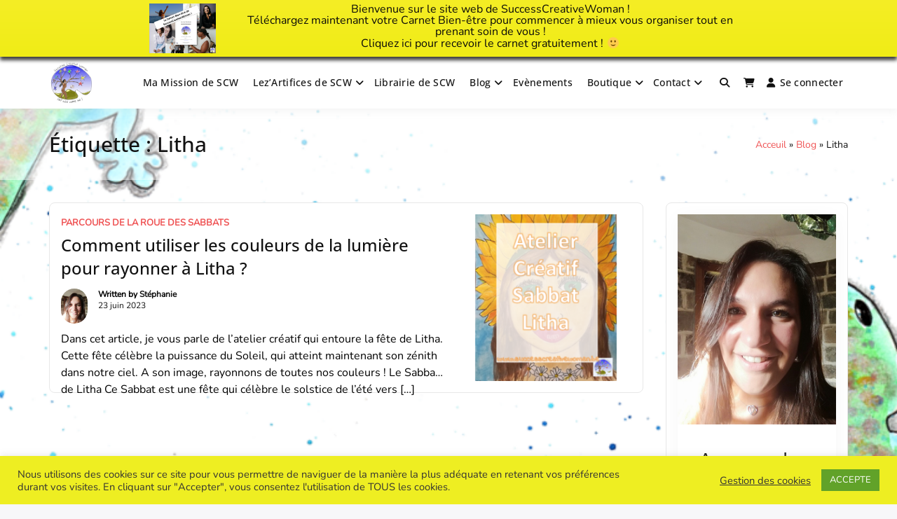

--- FILE ---
content_type: text/html; charset=UTF-8
request_url: https://successcreativewoman.be/sujet/litha/
body_size: 33496
content:
<!doctype html>
<html lang="fr-FR" class="no-js">
<head>
		<meta charset="UTF-8">
	<meta name="viewport" content="width=device-width, initial-scale=1.0, maximum-scale=1.0, user-scalable=no">
	<link rel="profile" href="https://gmpg.org/xfn/11">

	<meta name='robots' content='index, follow, max-image-preview:large, max-snippet:-1, max-video-preview:-1' />

	<!-- This site is optimized with the Yoast SEO plugin v22.5 - https://yoast.com/wordpress/plugins/seo/ -->
	<title>Archives des Litha - Success Creative Woman</title>
	<link rel="canonical" href="https://successcreativewoman.be/sujet/litha/" />
	<meta property="og:locale" content="fr_FR" />
	<meta property="og:type" content="article" />
	<meta property="og:title" content="Archives des Litha - Success Creative Woman" />
	<meta property="og:url" content="https://successcreativewoman.be/sujet/litha/" />
	<meta property="og:site_name" content="Success Creative Woman" />
	<meta name="twitter:card" content="summary_large_image" />
	<script type="application/ld+json" class="yoast-schema-graph">{"@context":"https://schema.org","@graph":[{"@type":"CollectionPage","@id":"https://successcreativewoman.be/sujet/litha/","url":"https://successcreativewoman.be/sujet/litha/","name":"Archives des Litha - Success Creative Woman","isPartOf":{"@id":"https://successcreativewoman.be/#website"},"primaryImageOfPage":{"@id":"https://successcreativewoman.be/sujet/litha/#primaryimage"},"image":{"@id":"https://successcreativewoman.be/sujet/litha/#primaryimage"},"thumbnailUrl":"https://successcreativewoman.be/wp-content/uploads/2023/09/Image-primaire-Litha.png","breadcrumb":{"@id":"https://successcreativewoman.be/sujet/litha/#breadcrumb"},"inLanguage":"fr-FR"},{"@type":"ImageObject","inLanguage":"fr-FR","@id":"https://successcreativewoman.be/sujet/litha/#primaryimage","url":"https://successcreativewoman.be/wp-content/uploads/2023/09/Image-primaire-Litha.png","contentUrl":"https://successcreativewoman.be/wp-content/uploads/2023/09/Image-primaire-Litha.png","width":819,"height":510,"caption":"Célébration de Litha"},{"@type":"BreadcrumbList","@id":"https://successcreativewoman.be/sujet/litha/#breadcrumb","itemListElement":[{"@type":"ListItem","position":1,"name":"Acceuil","item":"https://successcreativewoman.be/"},{"@type":"ListItem","position":2,"name":"Blog","item":"https://successcreativewoman.be/blog/"},{"@type":"ListItem","position":3,"name":"Litha"}]},{"@type":"WebSite","@id":"https://successcreativewoman.be/#website","url":"https://successcreativewoman.be/","name":"Success Creative Woman","description":"Il est temps d&#039;ART&#039;ivez votre vie !","publisher":{"@id":"https://successcreativewoman.be/#organization"},"potentialAction":[{"@type":"SearchAction","target":{"@type":"EntryPoint","urlTemplate":"https://successcreativewoman.be/?s={search_term_string}"},"query-input":"required name=search_term_string"}],"inLanguage":"fr-FR"},{"@type":"Organization","@id":"https://successcreativewoman.be/#organization","name":"L-S Consult SRL","url":"https://successcreativewoman.be/","logo":{"@type":"ImageObject","inLanguage":"fr-FR","@id":"https://successcreativewoman.be/#/schema/logo/image/","url":"https://successcreativewoman.be/wp-content/uploads/2021/01/cropped-Success-Creative-Woman-logo_FINAL.jpg","contentUrl":"https://successcreativewoman.be/wp-content/uploads/2021/01/cropped-Success-Creative-Woman-logo_FINAL.jpg","width":700,"height":700,"caption":"L-S Consult SRL"},"image":{"@id":"https://successcreativewoman.be/#/schema/logo/image/"},"sameAs":["https://www.facebook.com/SuccessCreativeWoman","https://www.instagram.com/successcreativewoman/","https://www.youtube.com/channel/UChei1h06ocT2K0KUWbcRhQg"]}]}</script>
	<!-- / Yoast SEO plugin. -->


<link rel='dns-prefetch' href='//fonts.googleapis.com' />
<link href='https://fonts.gstatic.com' crossorigin rel='preconnect' />
<link rel="alternate" type="application/rss+xml" title="Success Creative Woman &raquo; Flux" href="https://successcreativewoman.be/feed/" />
<link rel="alternate" type="application/rss+xml" title="Success Creative Woman &raquo; Flux des commentaires" href="https://successcreativewoman.be/comments/feed/" />
<link rel="alternate" type="application/rss+xml" title="Success Creative Woman &raquo; Flux de l’étiquette Litha" href="https://successcreativewoman.be/sujet/litha/feed/" />
		<!-- This site uses the Google Analytics by MonsterInsights plugin v9.9.0 - Using Analytics tracking - https://www.monsterinsights.com/ -->
							<script src="//www.googletagmanager.com/gtag/js?id=G-Z8HXJD3Z4Y"  data-cfasync="false" data-wpfc-render="false" type="text/javascript" async></script>
			<script data-cfasync="false" data-wpfc-render="false" type="text/javascript">
				var mi_version = '9.9.0';
				var mi_track_user = true;
				var mi_no_track_reason = '';
								var MonsterInsightsDefaultLocations = {"page_location":"https:\/\/successcreativewoman.be\/sujet\/litha\/"};
								if ( typeof MonsterInsightsPrivacyGuardFilter === 'function' ) {
					var MonsterInsightsLocations = (typeof MonsterInsightsExcludeQuery === 'object') ? MonsterInsightsPrivacyGuardFilter( MonsterInsightsExcludeQuery ) : MonsterInsightsPrivacyGuardFilter( MonsterInsightsDefaultLocations );
				} else {
					var MonsterInsightsLocations = (typeof MonsterInsightsExcludeQuery === 'object') ? MonsterInsightsExcludeQuery : MonsterInsightsDefaultLocations;
				}

								var disableStrs = [
										'ga-disable-G-Z8HXJD3Z4Y',
									];

				/* Function to detect opted out users */
				function __gtagTrackerIsOptedOut() {
					for (var index = 0; index < disableStrs.length; index++) {
						if (document.cookie.indexOf(disableStrs[index] + '=true') > -1) {
							return true;
						}
					}

					return false;
				}

				/* Disable tracking if the opt-out cookie exists. */
				if (__gtagTrackerIsOptedOut()) {
					for (var index = 0; index < disableStrs.length; index++) {
						window[disableStrs[index]] = true;
					}
				}

				/* Opt-out function */
				function __gtagTrackerOptout() {
					for (var index = 0; index < disableStrs.length; index++) {
						document.cookie = disableStrs[index] + '=true; expires=Thu, 31 Dec 2099 23:59:59 UTC; path=/';
						window[disableStrs[index]] = true;
					}
				}

				if ('undefined' === typeof gaOptout) {
					function gaOptout() {
						__gtagTrackerOptout();
					}
				}
								window.dataLayer = window.dataLayer || [];

				window.MonsterInsightsDualTracker = {
					helpers: {},
					trackers: {},
				};
				if (mi_track_user) {
					function __gtagDataLayer() {
						dataLayer.push(arguments);
					}

					function __gtagTracker(type, name, parameters) {
						if (!parameters) {
							parameters = {};
						}

						if (parameters.send_to) {
							__gtagDataLayer.apply(null, arguments);
							return;
						}

						if (type === 'event') {
														parameters.send_to = monsterinsights_frontend.v4_id;
							var hookName = name;
							if (typeof parameters['event_category'] !== 'undefined') {
								hookName = parameters['event_category'] + ':' + name;
							}

							if (typeof MonsterInsightsDualTracker.trackers[hookName] !== 'undefined') {
								MonsterInsightsDualTracker.trackers[hookName](parameters);
							} else {
								__gtagDataLayer('event', name, parameters);
							}
							
						} else {
							__gtagDataLayer.apply(null, arguments);
						}
					}

					__gtagTracker('js', new Date());
					__gtagTracker('set', {
						'developer_id.dZGIzZG': true,
											});
					if ( MonsterInsightsLocations.page_location ) {
						__gtagTracker('set', MonsterInsightsLocations);
					}
										__gtagTracker('config', 'G-Z8HXJD3Z4Y', {"forceSSL":"true","link_attribution":"true"} );
										window.gtag = __gtagTracker;										(function () {
						/* https://developers.google.com/analytics/devguides/collection/analyticsjs/ */
						/* ga and __gaTracker compatibility shim. */
						var noopfn = function () {
							return null;
						};
						var newtracker = function () {
							return new Tracker();
						};
						var Tracker = function () {
							return null;
						};
						var p = Tracker.prototype;
						p.get = noopfn;
						p.set = noopfn;
						p.send = function () {
							var args = Array.prototype.slice.call(arguments);
							args.unshift('send');
							__gaTracker.apply(null, args);
						};
						var __gaTracker = function () {
							var len = arguments.length;
							if (len === 0) {
								return;
							}
							var f = arguments[len - 1];
							if (typeof f !== 'object' || f === null || typeof f.hitCallback !== 'function') {
								if ('send' === arguments[0]) {
									var hitConverted, hitObject = false, action;
									if ('event' === arguments[1]) {
										if ('undefined' !== typeof arguments[3]) {
											hitObject = {
												'eventAction': arguments[3],
												'eventCategory': arguments[2],
												'eventLabel': arguments[4],
												'value': arguments[5] ? arguments[5] : 1,
											}
										}
									}
									if ('pageview' === arguments[1]) {
										if ('undefined' !== typeof arguments[2]) {
											hitObject = {
												'eventAction': 'page_view',
												'page_path': arguments[2],
											}
										}
									}
									if (typeof arguments[2] === 'object') {
										hitObject = arguments[2];
									}
									if (typeof arguments[5] === 'object') {
										Object.assign(hitObject, arguments[5]);
									}
									if ('undefined' !== typeof arguments[1].hitType) {
										hitObject = arguments[1];
										if ('pageview' === hitObject.hitType) {
											hitObject.eventAction = 'page_view';
										}
									}
									if (hitObject) {
										action = 'timing' === arguments[1].hitType ? 'timing_complete' : hitObject.eventAction;
										hitConverted = mapArgs(hitObject);
										__gtagTracker('event', action, hitConverted);
									}
								}
								return;
							}

							function mapArgs(args) {
								var arg, hit = {};
								var gaMap = {
									'eventCategory': 'event_category',
									'eventAction': 'event_action',
									'eventLabel': 'event_label',
									'eventValue': 'event_value',
									'nonInteraction': 'non_interaction',
									'timingCategory': 'event_category',
									'timingVar': 'name',
									'timingValue': 'value',
									'timingLabel': 'event_label',
									'page': 'page_path',
									'location': 'page_location',
									'title': 'page_title',
									'referrer' : 'page_referrer',
								};
								for (arg in args) {
																		if (!(!args.hasOwnProperty(arg) || !gaMap.hasOwnProperty(arg))) {
										hit[gaMap[arg]] = args[arg];
									} else {
										hit[arg] = args[arg];
									}
								}
								return hit;
							}

							try {
								f.hitCallback();
							} catch (ex) {
							}
						};
						__gaTracker.create = newtracker;
						__gaTracker.getByName = newtracker;
						__gaTracker.getAll = function () {
							return [];
						};
						__gaTracker.remove = noopfn;
						__gaTracker.loaded = true;
						window['__gaTracker'] = __gaTracker;
					})();
									} else {
										console.log("");
					(function () {
						function __gtagTracker() {
							return null;
						}

						window['__gtagTracker'] = __gtagTracker;
						window['gtag'] = __gtagTracker;
					})();
									}
			</script>
			
							<!-- / Google Analytics by MonsterInsights -->
		<script type="text/javascript">
window._wpemojiSettings = {"baseUrl":"https:\/\/s.w.org\/images\/core\/emoji\/14.0.0\/72x72\/","ext":".png","svgUrl":"https:\/\/s.w.org\/images\/core\/emoji\/14.0.0\/svg\/","svgExt":".svg","source":{"concatemoji":"https:\/\/successcreativewoman.be\/wp-includes\/js\/wp-emoji-release.min.js?ver=6.3.7"}};
/*! This file is auto-generated */
!function(i,n){var o,s,e;function c(e){try{var t={supportTests:e,timestamp:(new Date).valueOf()};sessionStorage.setItem(o,JSON.stringify(t))}catch(e){}}function p(e,t,n){e.clearRect(0,0,e.canvas.width,e.canvas.height),e.fillText(t,0,0);var t=new Uint32Array(e.getImageData(0,0,e.canvas.width,e.canvas.height).data),r=(e.clearRect(0,0,e.canvas.width,e.canvas.height),e.fillText(n,0,0),new Uint32Array(e.getImageData(0,0,e.canvas.width,e.canvas.height).data));return t.every(function(e,t){return e===r[t]})}function u(e,t,n){switch(t){case"flag":return n(e,"\ud83c\udff3\ufe0f\u200d\u26a7\ufe0f","\ud83c\udff3\ufe0f\u200b\u26a7\ufe0f")?!1:!n(e,"\ud83c\uddfa\ud83c\uddf3","\ud83c\uddfa\u200b\ud83c\uddf3")&&!n(e,"\ud83c\udff4\udb40\udc67\udb40\udc62\udb40\udc65\udb40\udc6e\udb40\udc67\udb40\udc7f","\ud83c\udff4\u200b\udb40\udc67\u200b\udb40\udc62\u200b\udb40\udc65\u200b\udb40\udc6e\u200b\udb40\udc67\u200b\udb40\udc7f");case"emoji":return!n(e,"\ud83e\udef1\ud83c\udffb\u200d\ud83e\udef2\ud83c\udfff","\ud83e\udef1\ud83c\udffb\u200b\ud83e\udef2\ud83c\udfff")}return!1}function f(e,t,n){var r="undefined"!=typeof WorkerGlobalScope&&self instanceof WorkerGlobalScope?new OffscreenCanvas(300,150):i.createElement("canvas"),a=r.getContext("2d",{willReadFrequently:!0}),o=(a.textBaseline="top",a.font="600 32px Arial",{});return e.forEach(function(e){o[e]=t(a,e,n)}),o}function t(e){var t=i.createElement("script");t.src=e,t.defer=!0,i.head.appendChild(t)}"undefined"!=typeof Promise&&(o="wpEmojiSettingsSupports",s=["flag","emoji"],n.supports={everything:!0,everythingExceptFlag:!0},e=new Promise(function(e){i.addEventListener("DOMContentLoaded",e,{once:!0})}),new Promise(function(t){var n=function(){try{var e=JSON.parse(sessionStorage.getItem(o));if("object"==typeof e&&"number"==typeof e.timestamp&&(new Date).valueOf()<e.timestamp+604800&&"object"==typeof e.supportTests)return e.supportTests}catch(e){}return null}();if(!n){if("undefined"!=typeof Worker&&"undefined"!=typeof OffscreenCanvas&&"undefined"!=typeof URL&&URL.createObjectURL&&"undefined"!=typeof Blob)try{var e="postMessage("+f.toString()+"("+[JSON.stringify(s),u.toString(),p.toString()].join(",")+"));",r=new Blob([e],{type:"text/javascript"}),a=new Worker(URL.createObjectURL(r),{name:"wpTestEmojiSupports"});return void(a.onmessage=function(e){c(n=e.data),a.terminate(),t(n)})}catch(e){}c(n=f(s,u,p))}t(n)}).then(function(e){for(var t in e)n.supports[t]=e[t],n.supports.everything=n.supports.everything&&n.supports[t],"flag"!==t&&(n.supports.everythingExceptFlag=n.supports.everythingExceptFlag&&n.supports[t]);n.supports.everythingExceptFlag=n.supports.everythingExceptFlag&&!n.supports.flag,n.DOMReady=!1,n.readyCallback=function(){n.DOMReady=!0}}).then(function(){return e}).then(function(){var e;n.supports.everything||(n.readyCallback(),(e=n.source||{}).concatemoji?t(e.concatemoji):e.wpemoji&&e.twemoji&&(t(e.twemoji),t(e.wpemoji)))}))}((window,document),window._wpemojiSettings);
</script>
<style type="text/css">
img.wp-smiley,
img.emoji {
	display: inline !important;
	border: none !important;
	box-shadow: none !important;
	height: 1em !important;
	width: 1em !important;
	margin: 0 0.07em !important;
	vertical-align: -0.1em !important;
	background: none !important;
	padding: 0 !important;
}
</style>
	<link rel='stylesheet' id='wp-block-library-css' href='https://successcreativewoman.be/wp-includes/css/dist/block-library/style.min.css?ver=6.3.7' type='text/css' media='all' />
<style id='wp-block-library-theme-inline-css' type='text/css'>
.wp-block-audio figcaption{color:#555;font-size:13px;text-align:center}.is-dark-theme .wp-block-audio figcaption{color:hsla(0,0%,100%,.65)}.wp-block-audio{margin:0 0 1em}.wp-block-code{border:1px solid #ccc;border-radius:4px;font-family:Menlo,Consolas,monaco,monospace;padding:.8em 1em}.wp-block-embed figcaption{color:#555;font-size:13px;text-align:center}.is-dark-theme .wp-block-embed figcaption{color:hsla(0,0%,100%,.65)}.wp-block-embed{margin:0 0 1em}.blocks-gallery-caption{color:#555;font-size:13px;text-align:center}.is-dark-theme .blocks-gallery-caption{color:hsla(0,0%,100%,.65)}.wp-block-image figcaption{color:#555;font-size:13px;text-align:center}.is-dark-theme .wp-block-image figcaption{color:hsla(0,0%,100%,.65)}.wp-block-image{margin:0 0 1em}.wp-block-pullquote{border-bottom:4px solid;border-top:4px solid;color:currentColor;margin-bottom:1.75em}.wp-block-pullquote cite,.wp-block-pullquote footer,.wp-block-pullquote__citation{color:currentColor;font-size:.8125em;font-style:normal;text-transform:uppercase}.wp-block-quote{border-left:.25em solid;margin:0 0 1.75em;padding-left:1em}.wp-block-quote cite,.wp-block-quote footer{color:currentColor;font-size:.8125em;font-style:normal;position:relative}.wp-block-quote.has-text-align-right{border-left:none;border-right:.25em solid;padding-left:0;padding-right:1em}.wp-block-quote.has-text-align-center{border:none;padding-left:0}.wp-block-quote.is-large,.wp-block-quote.is-style-large,.wp-block-quote.is-style-plain{border:none}.wp-block-search .wp-block-search__label{font-weight:700}.wp-block-search__button{border:1px solid #ccc;padding:.375em .625em}:where(.wp-block-group.has-background){padding:1.25em 2.375em}.wp-block-separator.has-css-opacity{opacity:.4}.wp-block-separator{border:none;border-bottom:2px solid;margin-left:auto;margin-right:auto}.wp-block-separator.has-alpha-channel-opacity{opacity:1}.wp-block-separator:not(.is-style-wide):not(.is-style-dots){width:100px}.wp-block-separator.has-background:not(.is-style-dots){border-bottom:none;height:1px}.wp-block-separator.has-background:not(.is-style-wide):not(.is-style-dots){height:2px}.wp-block-table{margin:0 0 1em}.wp-block-table td,.wp-block-table th{word-break:normal}.wp-block-table figcaption{color:#555;font-size:13px;text-align:center}.is-dark-theme .wp-block-table figcaption{color:hsla(0,0%,100%,.65)}.wp-block-video figcaption{color:#555;font-size:13px;text-align:center}.is-dark-theme .wp-block-video figcaption{color:hsla(0,0%,100%,.65)}.wp-block-video{margin:0 0 1em}.wp-block-template-part.has-background{margin-bottom:0;margin-top:0;padding:1.25em 2.375em}
</style>
<link rel='stylesheet' id='ugb-style-css-v2-css' href='https://successcreativewoman.be/wp-content/plugins/stackable-ultimate-gutenberg-blocks/dist/deprecated/frontend_blocks_deprecated_v2.css?ver=3.13.9' type='text/css' media='all' />
<style id='ugb-style-css-v2-inline-css' type='text/css'>
:root {
			--content-width: 900px;
		}
</style>
<style id='global-styles-inline-css' type='text/css'>
body{--wp--preset--color--black: #000000;--wp--preset--color--cyan-bluish-gray: #abb8c3;--wp--preset--color--white: #ffffff;--wp--preset--color--pale-pink: #f78da7;--wp--preset--color--vivid-red: #cf2e2e;--wp--preset--color--luminous-vivid-orange: #ff6900;--wp--preset--color--luminous-vivid-amber: #fcb900;--wp--preset--color--light-green-cyan: #7bdcb5;--wp--preset--color--vivid-green-cyan: #00d084;--wp--preset--color--pale-cyan-blue: #8ed1fc;--wp--preset--color--vivid-cyan-blue: #0693e3;--wp--preset--color--vivid-purple: #9b51e0;--wp--preset--color--base: #ffffff;--wp--preset--color--contrast: #000000;--wp--preset--color--primary: #ef5455;--wp--preset--color--secondary: #41848f;--wp--preset--color--tertiary: #F6F6F6;--wp--preset--gradient--vivid-cyan-blue-to-vivid-purple: linear-gradient(135deg,rgba(6,147,227,1) 0%,rgb(155,81,224) 100%);--wp--preset--gradient--light-green-cyan-to-vivid-green-cyan: linear-gradient(135deg,rgb(122,220,180) 0%,rgb(0,208,130) 100%);--wp--preset--gradient--luminous-vivid-amber-to-luminous-vivid-orange: linear-gradient(135deg,rgba(252,185,0,1) 0%,rgba(255,105,0,1) 100%);--wp--preset--gradient--luminous-vivid-orange-to-vivid-red: linear-gradient(135deg,rgba(255,105,0,1) 0%,rgb(207,46,46) 100%);--wp--preset--gradient--very-light-gray-to-cyan-bluish-gray: linear-gradient(135deg,rgb(238,238,238) 0%,rgb(169,184,195) 100%);--wp--preset--gradient--cool-to-warm-spectrum: linear-gradient(135deg,rgb(74,234,220) 0%,rgb(151,120,209) 20%,rgb(207,42,186) 40%,rgb(238,44,130) 60%,rgb(251,105,98) 80%,rgb(254,248,76) 100%);--wp--preset--gradient--blush-light-purple: linear-gradient(135deg,rgb(255,206,236) 0%,rgb(152,150,240) 100%);--wp--preset--gradient--blush-bordeaux: linear-gradient(135deg,rgb(254,205,165) 0%,rgb(254,45,45) 50%,rgb(107,0,62) 100%);--wp--preset--gradient--luminous-dusk: linear-gradient(135deg,rgb(255,203,112) 0%,rgb(199,81,192) 50%,rgb(65,88,208) 100%);--wp--preset--gradient--pale-ocean: linear-gradient(135deg,rgb(255,245,203) 0%,rgb(182,227,212) 50%,rgb(51,167,181) 100%);--wp--preset--gradient--electric-grass: linear-gradient(135deg,rgb(202,248,128) 0%,rgb(113,206,126) 100%);--wp--preset--gradient--midnight: linear-gradient(135deg,rgb(2,3,129) 0%,rgb(40,116,252) 100%);--wp--preset--font-size--small: 13px;--wp--preset--font-size--medium: 20px;--wp--preset--font-size--large: 36px;--wp--preset--font-size--x-large: 42px;--wp--preset--spacing--20: 0.44rem;--wp--preset--spacing--30: 0.67rem;--wp--preset--spacing--40: 1rem;--wp--preset--spacing--50: 1.5rem;--wp--preset--spacing--60: 2.25rem;--wp--preset--spacing--70: 3.38rem;--wp--preset--spacing--80: 5.06rem;--wp--preset--shadow--natural: 6px 6px 9px rgba(0, 0, 0, 0.2);--wp--preset--shadow--deep: 12px 12px 50px rgba(0, 0, 0, 0.4);--wp--preset--shadow--sharp: 6px 6px 0px rgba(0, 0, 0, 0.2);--wp--preset--shadow--outlined: 6px 6px 0px -3px rgba(255, 255, 255, 1), 6px 6px rgba(0, 0, 0, 1);--wp--preset--shadow--crisp: 6px 6px 0px rgba(0, 0, 0, 1);}body { margin: 0;--wp--style--global--content-size: 840px;--wp--style--global--wide-size: 1200px; }.wp-site-blocks > .alignleft { float: left; margin-right: 2em; }.wp-site-blocks > .alignright { float: right; margin-left: 2em; }.wp-site-blocks > .aligncenter { justify-content: center; margin-left: auto; margin-right: auto; }:where(.wp-site-blocks) > * { margin-block-start: 24px; margin-block-end: 0; }:where(.wp-site-blocks) > :first-child:first-child { margin-block-start: 0; }:where(.wp-site-blocks) > :last-child:last-child { margin-block-end: 0; }body { --wp--style--block-gap: 24px; }:where(body .is-layout-flow)  > :first-child:first-child{margin-block-start: 0;}:where(body .is-layout-flow)  > :last-child:last-child{margin-block-end: 0;}:where(body .is-layout-flow)  > *{margin-block-start: 24px;margin-block-end: 0;}:where(body .is-layout-constrained)  > :first-child:first-child{margin-block-start: 0;}:where(body .is-layout-constrained)  > :last-child:last-child{margin-block-end: 0;}:where(body .is-layout-constrained)  > *{margin-block-start: 24px;margin-block-end: 0;}:where(body .is-layout-flex) {gap: 24px;}:where(body .is-layout-grid) {gap: 24px;}body .is-layout-flow > .alignleft{float: left;margin-inline-start: 0;margin-inline-end: 2em;}body .is-layout-flow > .alignright{float: right;margin-inline-start: 2em;margin-inline-end: 0;}body .is-layout-flow > .aligncenter{margin-left: auto !important;margin-right: auto !important;}body .is-layout-constrained > .alignleft{float: left;margin-inline-start: 0;margin-inline-end: 2em;}body .is-layout-constrained > .alignright{float: right;margin-inline-start: 2em;margin-inline-end: 0;}body .is-layout-constrained > .aligncenter{margin-left: auto !important;margin-right: auto !important;}body .is-layout-constrained > :where(:not(.alignleft):not(.alignright):not(.alignfull)){max-width: var(--wp--style--global--content-size);margin-left: auto !important;margin-right: auto !important;}body .is-layout-constrained > .alignwide{max-width: var(--wp--style--global--wide-size);}body .is-layout-flex{display: flex;}body .is-layout-flex{flex-wrap: wrap;align-items: center;}body .is-layout-flex > *{margin: 0;}body .is-layout-grid{display: grid;}body .is-layout-grid > *{margin: 0;}body{padding-top: 0px;padding-right: 0px;padding-bottom: 0px;padding-left: 0px;}a:where(:not(.wp-element-button)){text-decoration: none;}.wp-element-button, .wp-block-button__link{background-color: #32373c;border-width: 0;color: #fff;font-family: inherit;font-size: inherit;line-height: inherit;padding: calc(0.667em + 2px) calc(1.333em + 2px);text-decoration: none;}.has-black-color{color: var(--wp--preset--color--black) !important;}.has-cyan-bluish-gray-color{color: var(--wp--preset--color--cyan-bluish-gray) !important;}.has-white-color{color: var(--wp--preset--color--white) !important;}.has-pale-pink-color{color: var(--wp--preset--color--pale-pink) !important;}.has-vivid-red-color{color: var(--wp--preset--color--vivid-red) !important;}.has-luminous-vivid-orange-color{color: var(--wp--preset--color--luminous-vivid-orange) !important;}.has-luminous-vivid-amber-color{color: var(--wp--preset--color--luminous-vivid-amber) !important;}.has-light-green-cyan-color{color: var(--wp--preset--color--light-green-cyan) !important;}.has-vivid-green-cyan-color{color: var(--wp--preset--color--vivid-green-cyan) !important;}.has-pale-cyan-blue-color{color: var(--wp--preset--color--pale-cyan-blue) !important;}.has-vivid-cyan-blue-color{color: var(--wp--preset--color--vivid-cyan-blue) !important;}.has-vivid-purple-color{color: var(--wp--preset--color--vivid-purple) !important;}.has-base-color{color: var(--wp--preset--color--base) !important;}.has-contrast-color{color: var(--wp--preset--color--contrast) !important;}.has-primary-color{color: var(--wp--preset--color--primary) !important;}.has-secondary-color{color: var(--wp--preset--color--secondary) !important;}.has-tertiary-color{color: var(--wp--preset--color--tertiary) !important;}.has-black-background-color{background-color: var(--wp--preset--color--black) !important;}.has-cyan-bluish-gray-background-color{background-color: var(--wp--preset--color--cyan-bluish-gray) !important;}.has-white-background-color{background-color: var(--wp--preset--color--white) !important;}.has-pale-pink-background-color{background-color: var(--wp--preset--color--pale-pink) !important;}.has-vivid-red-background-color{background-color: var(--wp--preset--color--vivid-red) !important;}.has-luminous-vivid-orange-background-color{background-color: var(--wp--preset--color--luminous-vivid-orange) !important;}.has-luminous-vivid-amber-background-color{background-color: var(--wp--preset--color--luminous-vivid-amber) !important;}.has-light-green-cyan-background-color{background-color: var(--wp--preset--color--light-green-cyan) !important;}.has-vivid-green-cyan-background-color{background-color: var(--wp--preset--color--vivid-green-cyan) !important;}.has-pale-cyan-blue-background-color{background-color: var(--wp--preset--color--pale-cyan-blue) !important;}.has-vivid-cyan-blue-background-color{background-color: var(--wp--preset--color--vivid-cyan-blue) !important;}.has-vivid-purple-background-color{background-color: var(--wp--preset--color--vivid-purple) !important;}.has-base-background-color{background-color: var(--wp--preset--color--base) !important;}.has-contrast-background-color{background-color: var(--wp--preset--color--contrast) !important;}.has-primary-background-color{background-color: var(--wp--preset--color--primary) !important;}.has-secondary-background-color{background-color: var(--wp--preset--color--secondary) !important;}.has-tertiary-background-color{background-color: var(--wp--preset--color--tertiary) !important;}.has-black-border-color{border-color: var(--wp--preset--color--black) !important;}.has-cyan-bluish-gray-border-color{border-color: var(--wp--preset--color--cyan-bluish-gray) !important;}.has-white-border-color{border-color: var(--wp--preset--color--white) !important;}.has-pale-pink-border-color{border-color: var(--wp--preset--color--pale-pink) !important;}.has-vivid-red-border-color{border-color: var(--wp--preset--color--vivid-red) !important;}.has-luminous-vivid-orange-border-color{border-color: var(--wp--preset--color--luminous-vivid-orange) !important;}.has-luminous-vivid-amber-border-color{border-color: var(--wp--preset--color--luminous-vivid-amber) !important;}.has-light-green-cyan-border-color{border-color: var(--wp--preset--color--light-green-cyan) !important;}.has-vivid-green-cyan-border-color{border-color: var(--wp--preset--color--vivid-green-cyan) !important;}.has-pale-cyan-blue-border-color{border-color: var(--wp--preset--color--pale-cyan-blue) !important;}.has-vivid-cyan-blue-border-color{border-color: var(--wp--preset--color--vivid-cyan-blue) !important;}.has-vivid-purple-border-color{border-color: var(--wp--preset--color--vivid-purple) !important;}.has-base-border-color{border-color: var(--wp--preset--color--base) !important;}.has-contrast-border-color{border-color: var(--wp--preset--color--contrast) !important;}.has-primary-border-color{border-color: var(--wp--preset--color--primary) !important;}.has-secondary-border-color{border-color: var(--wp--preset--color--secondary) !important;}.has-tertiary-border-color{border-color: var(--wp--preset--color--tertiary) !important;}.has-vivid-cyan-blue-to-vivid-purple-gradient-background{background: var(--wp--preset--gradient--vivid-cyan-blue-to-vivid-purple) !important;}.has-light-green-cyan-to-vivid-green-cyan-gradient-background{background: var(--wp--preset--gradient--light-green-cyan-to-vivid-green-cyan) !important;}.has-luminous-vivid-amber-to-luminous-vivid-orange-gradient-background{background: var(--wp--preset--gradient--luminous-vivid-amber-to-luminous-vivid-orange) !important;}.has-luminous-vivid-orange-to-vivid-red-gradient-background{background: var(--wp--preset--gradient--luminous-vivid-orange-to-vivid-red) !important;}.has-very-light-gray-to-cyan-bluish-gray-gradient-background{background: var(--wp--preset--gradient--very-light-gray-to-cyan-bluish-gray) !important;}.has-cool-to-warm-spectrum-gradient-background{background: var(--wp--preset--gradient--cool-to-warm-spectrum) !important;}.has-blush-light-purple-gradient-background{background: var(--wp--preset--gradient--blush-light-purple) !important;}.has-blush-bordeaux-gradient-background{background: var(--wp--preset--gradient--blush-bordeaux) !important;}.has-luminous-dusk-gradient-background{background: var(--wp--preset--gradient--luminous-dusk) !important;}.has-pale-ocean-gradient-background{background: var(--wp--preset--gradient--pale-ocean) !important;}.has-electric-grass-gradient-background{background: var(--wp--preset--gradient--electric-grass) !important;}.has-midnight-gradient-background{background: var(--wp--preset--gradient--midnight) !important;}.has-small-font-size{font-size: var(--wp--preset--font-size--small) !important;}.has-medium-font-size{font-size: var(--wp--preset--font-size--medium) !important;}.has-large-font-size{font-size: var(--wp--preset--font-size--large) !important;}.has-x-large-font-size{font-size: var(--wp--preset--font-size--x-large) !important;}
.wp-block-navigation a:where(:not(.wp-element-button)){color: inherit;}
.wp-block-pullquote{font-size: 1.5em;line-height: 1.6;}
</style>
<link rel='stylesheet' id='kk-star-ratings-css' href='https://successcreativewoman.be/wp-content/plugins/kk-star-ratings/src/core/public/css/kk-star-ratings.min.css?ver=5.4.10.2' type='text/css' media='all' />
<link rel='stylesheet' id='bbp-default-css' href='https://successcreativewoman.be/wp-content/plugins/bbpress/templates/default/css/bbpress.min.css?ver=2.6.14' type='text/css' media='all' />
<link rel='stylesheet' id='cookie-law-info-css' href='https://successcreativewoman.be/wp-content/plugins/cookie-law-info/legacy/public/css/cookie-law-info-public.css?ver=3.3.6' type='text/css' media='all' />
<link rel='stylesheet' id='cookie-law-info-gdpr-css' href='https://successcreativewoman.be/wp-content/plugins/cookie-law-info/legacy/public/css/cookie-law-info-gdpr.css?ver=3.3.6' type='text/css' media='all' />
<link rel='stylesheet' id='wpfc-css' href='https://successcreativewoman.be/wp-content/plugins/gs-facebook-comments/public/css/wpfc-public.css?ver=1.7.5' type='text/css' media='all' />
<link rel='stylesheet' id='SFSImainCss-css' href='https://successcreativewoman.be/wp-content/plugins/ultimate-social-media-icons/css/sfsi-style.css?ver=2.9.5' type='text/css' media='all' />
<link rel='stylesheet' id='woocommerce-layout-css' href='https://successcreativewoman.be/wp-content/plugins/woocommerce/assets/css/woocommerce-layout.css?ver=8.6.3' type='text/css' media='all' />
<link rel='stylesheet' id='woocommerce-smallscreen-css' href='https://successcreativewoman.be/wp-content/plugins/woocommerce/assets/css/woocommerce-smallscreen.css?ver=8.6.3' type='text/css' media='only screen and (max-width: 768px)' />
<link rel='stylesheet' id='woocommerce-general-css' href='https://successcreativewoman.be/wp-content/plugins/woocommerce/assets/css/woocommerce.css?ver=8.6.3' type='text/css' media='all' />
<style id='woocommerce-inline-inline-css' type='text/css'>
.woocommerce form .form-row .required { visibility: visible; }
</style>
<link rel='stylesheet' id='ez-toc-css' href='https://successcreativewoman.be/wp-content/plugins/easy-table-of-contents/assets/css/screen.min.css?ver=2.0.76' type='text/css' media='all' />
<style id='ez-toc-inline-css' type='text/css'>
div#ez-toc-container .ez-toc-title {font-size: 120%;}div#ez-toc-container .ez-toc-title {font-weight: 500;}div#ez-toc-container ul li , div#ez-toc-container ul li a {font-size: 95%;}div#ez-toc-container ul li , div#ez-toc-container ul li a {font-weight: 500;}div#ez-toc-container nav ul ul li {font-size: 90%;}
.ez-toc-container-direction {direction: ltr;}.ez-toc-counter ul {direction: ltr;counter-reset: item ;}.ez-toc-counter nav ul li a::before {content: counter(item, numeric) '. ';margin-right: .2em; counter-increment: item;flex-grow: 0;flex-shrink: 0;float: left; }.ez-toc-widget-direction {direction: ltr;}.ez-toc-widget-container ul {direction: ltr;counter-reset: item ;}.ez-toc-widget-container nav ul li a::before {content: counter(item, numeric) '. ';margin-right: .2em; counter-increment: item;flex-grow: 0;flex-shrink: 0;float: left; }
</style>
<link rel='stylesheet' id='wpfront-notification-bar-css' href='https://successcreativewoman.be/wp-content/plugins/wpfront-notification-bar/css/wpfront-notification-bar.min.css?ver=3.5.1.05102' type='text/css' media='all' />
<link rel='stylesheet' id='buddyx-fonts-css' href='https://fonts.googleapis.com/css?family=Open%20Sans:300,300i,400,400i,700,700i,900&#038;display=swap&#038;display=swap' type='text/css' media='all' />
<link rel='stylesheet' id='buddyx-global-css' href='https://successcreativewoman.be/wp-content/themes/buddyx/assets/css/global.min.css?ver=4.9.1' type='text/css' media='all' />
<style id='buddyx-global-inline-css' type='text/css'>
body { --global-font-color: #000000 !important;--color-copyright-bg: #ffffff !important;}
</style>
<link rel='stylesheet' id='buddyx-site-loader-css' href='https://successcreativewoman.be/wp-content/themes/buddyx/assets/css/loaders.min.css?ver=4.9.1' type='text/css' media='all' />
<link rel='stylesheet' id='buddyx-load-fontawesome-css' href='https://successcreativewoman.be/wp-content/themes/buddyx/assets/css/fontawesome.min.css?ver=4.9.1' type='text/css' media='all' />
<link rel='stylesheet' id='buddyx-bbpress-css' href='https://successcreativewoman.be/wp-content/themes/buddyx/assets/css/bbpress.min.css?ver=6.3.7' type='text/css' media='all' />
<link rel='stylesheet' id='buddyx-woocommerce-css' href='https://successcreativewoman.be/wp-content/themes/buddyx/assets/css/woocommerce.min.css?ver=6.3.7' type='text/css' media='all' />
<link rel="stylesheet" id="buddyx-slick-css" href="https://successcreativewoman.be/wp-content/themes/buddyx/assets/css/slick.min.css?ver=6.3.7" media="print" onload="this.media='all'" /><noscript><link rel="stylesheet" id="buddyx-slick-css-noscript" href="https://successcreativewoman.be/wp-content/themes/buddyx/assets/css/slick.min.css?ver=6.3.7" media="all" /></noscript><link rel='stylesheet' id='buddyx-dark-mode-css' href='https://successcreativewoman.be/wp-content/themes/buddyx/assets/css/dark-mode.min.css?ver=6.3.7' type='text/css' media='all' />
<link rel="preload" class="mv-grow-style" href="https://successcreativewoman.be/wp-content/plugins/social-pug/assets/dist/style-frontend-pro.css?ver=1.36.1" as="style"><noscript><link rel='stylesheet' id='dpsp-frontend-style-pro-css' href='https://successcreativewoman.be/wp-content/plugins/social-pug/assets/dist/style-frontend-pro.css?ver=1.36.1' type='text/css' media='all' />
</noscript><style id='dpsp-frontend-style-pro-inline-css' type='text/css'>

			@media screen and ( max-width : 720px ) {
				aside#dpsp-floating-sidebar.dpsp-hide-on-mobile.opened {
					display: none;
				}
			}
			
</style>
<link rel='stylesheet' id='yarpp-thumbnails-css' href='https://successcreativewoman.be/wp-content/plugins/yet-another-related-posts-plugin/style/styles_thumbnails.css?ver=5.30.11' type='text/css' media='all' />
<style id='yarpp-thumbnails-inline-css' type='text/css'>
.yarpp-thumbnails-horizontal .yarpp-thumbnail {width: 160px;height: 200px;margin: 5px;margin-left: 0px;}.yarpp-thumbnail > img, .yarpp-thumbnail-default {width: 150px;height: 150px;margin: 5px;}.yarpp-thumbnails-horizontal .yarpp-thumbnail-title {margin: 7px;margin-top: 0px;width: 150px;}.yarpp-thumbnail-default > img {min-height: 150px;min-width: 150px;}
</style>
<link rel='stylesheet' id='easy-notification-bar-css' href='https://successcreativewoman.be/wp-content/plugins/easy-notification-bar/assets/css/front.css?ver=1.6.1' type='text/css' media='all' />
<link rel='stylesheet' id='dashicons-css' href='https://successcreativewoman.be/wp-includes/css/dashicons.min.css?ver=6.3.7' type='text/css' media='all' />
<link rel='stylesheet' id='my-calendar-reset-css' href='https://successcreativewoman.be/wp-content/plugins/my-calendar/css/reset.css?ver=3.5.21' type='text/css' media='all' />
<link rel='stylesheet' id='my-calendar-style-css' href='https://successcreativewoman.be/wp-content/plugins/my-calendar/styles/twentytwenty.css?ver=3.5.21-twentytwenty-css' type='text/css' media='all' />
<style id='my-calendar-style-inline-css' type='text/css'>

/* Styles by My Calendar - Joe Dolson https://www.joedolson.com/ */

.my-calendar-modal .event-title svg { background-color: #a9d689; padding: 3px; }
.mc-main .mc_evnements-spciaux .event-title, .mc-main .mc_evnements-spciaux .event-title a { background: #a9d689 !important; color: #000000 !important; }
.mc-main .mc_evnements-spciaux .event-title button { background: #a9d689 !important; color: #000000 !important; }
.mc-main .mc_evnements-spciaux .event-title a:hover, .mc-main .mc_evnements-spciaux .event-title a:focus { background: #dcffbc !important;}
.mc-main .mc_evnements-spciaux .event-title button:hover, .mc-main .mc_evnements-spciaux .event-title button:focus { background: #dcffbc !important;}
.my-calendar-modal .event-title svg { background-color: #dd8585; padding: 3px; }
.mc-main .mc_atelier-cratif .event-title, .mc-main .mc_atelier-cratif .event-title a { background: #dd8585 !important; color: #000000 !important; }
.mc-main .mc_atelier-cratif .event-title button { background: #dd8585 !important; color: #000000 !important; }
.mc-main .mc_atelier-cratif .event-title a:hover, .mc-main .mc_atelier-cratif .event-title a:focus { background: #ffb8b8 !important;}
.mc-main .mc_atelier-cratif .event-title button:hover, .mc-main .mc_atelier-cratif .event-title button:focus { background: #ffb8b8 !important;}
.my-calendar-modal .event-title svg { background-color: #b281e2; padding: 3px; }
.mc-main .mc_cercle-de-femmes .event-title, .mc-main .mc_cercle-de-femmes .event-title a { background: #b281e2 !important; color: #000000 !important; }
.mc-main .mc_cercle-de-femmes .event-title button { background: #b281e2 !important; color: #000000 !important; }
.mc-main .mc_cercle-de-femmes .event-title a:hover, .mc-main .mc_cercle-de-femmes .event-title a:focus { background: #e5b4ff !important;}
.mc-main .mc_cercle-de-femmes .event-title button:hover, .mc-main .mc_cercle-de-femmes .event-title button:focus { background: #e5b4ff !important;}
.my-calendar-modal .event-title svg { background-color: #dd9933; padding: 3px; }
.mc-main .mc_clbration-sabbat .event-title, .mc-main .mc_clbration-sabbat .event-title a { background: #dd9933 !important; color: #000000 !important; }
.mc-main .mc_clbration-sabbat .event-title button { background: #dd9933 !important; color: #000000 !important; }
.mc-main .mc_clbration-sabbat .event-title a:hover, .mc-main .mc_clbration-sabbat .event-title a:focus { background: #ffcc66 !important;}
.mc-main .mc_clbration-sabbat .event-title button:hover, .mc-main .mc_clbration-sabbat .event-title button:focus { background: #ffcc66 !important;}
.mc-main, .mc-event, .my-calendar-modal, .my-calendar-modal-overlay {--primary-dark: #313233; --primary-light: #fff; --secondary-light: #fff; --secondary-dark: #000; --highlight-dark: #666; --highlight-light: #efefef; --close-button: #b32d2e; --search-highlight-bg: #f5e6ab; --navbar-background: transparent; --nav-button-bg: #fff; --nav-button-color: #313233; --nav-button-border: #313233; --nav-input-border: #313233; --nav-input-background: #fff; --nav-input-color: #313233; --grid-cell-border: #0000001f; --grid-header-border: #313233; --grid-header-color: #313233; --grid-header-bg: transparent; --grid-cell-background: transparent; --current-day-border: #313233; --current-day-color: #313233; --current-day-bg: transparent; --date-has-events-bg: #313233; --date-has-events-color: #f6f7f7; --calendar-heading: clamp( 1.125rem, 24px, 2.5rem ); --event-title: clamp( 1.25rem, 24px, 2.5rem ); --grid-date: 16px; --grid-date-heading: clamp( .75rem, 16px, 1.5rem ); --modal-title: 1.5rem; --navigation-controls: clamp( .75rem, 16px, 1.5rem ); --card-heading: 1.125rem; --list-date: 1.25rem; --author-card: clamp( .75rem, 14px, 1.5rem); --single-event-title: clamp( 1.25rem, 24px, 2.5rem ); --mini-time-text: clamp( .75rem, 14px 1.25rem ); --list-event-date: 1.25rem; --list-event-title: 1.2rem; --category-mc_evnements-spciaux: #a9d689; --category-mc_atelier-cratif: #dd8585; --category-mc_cercle-de-femmes: #b281e2; --category-mc_clbration-sabbat: #dd9933; }
</style>
<style id='kadence-blocks-global-variables-inline-css' type='text/css'>
:root {--global-kb-font-size-sm:clamp(0.8rem, 0.73rem + 0.217vw, 0.9rem);--global-kb-font-size-md:clamp(1.1rem, 0.995rem + 0.326vw, 1.25rem);--global-kb-font-size-lg:clamp(1.75rem, 1.576rem + 0.543vw, 2rem);--global-kb-font-size-xl:clamp(2.25rem, 1.728rem + 1.63vw, 3rem);--global-kb-font-size-xxl:clamp(2.5rem, 1.456rem + 3.26vw, 4rem);--global-kb-font-size-xxxl:clamp(2.75rem, 0.489rem + 7.065vw, 6rem);}:root {--global-palette1: #3182CE;--global-palette2: #2B6CB0;--global-palette3: #1A202C;--global-palette4: #2D3748;--global-palette5: #4A5568;--global-palette6: #718096;--global-palette7: #EDF2F7;--global-palette8: #F7FAFC;--global-palette9: #ffffff;}
</style>
<script type='text/javascript' src='https://successcreativewoman.be/wp-content/plugins/google-analytics-for-wordpress/assets/js/frontend-gtag.min.js?ver=9.9.0' id='monsterinsights-frontend-script-js' async data-wp-strategy='async'></script>
<script data-cfasync="false" data-wpfc-render="false" type="text/javascript" id='monsterinsights-frontend-script-js-extra'>/* <![CDATA[ */
var monsterinsights_frontend = {"js_events_tracking":"true","download_extensions":"doc,pdf,ppt,zip,xls,docx,pptx,xlsx","inbound_paths":"[{\"path\":\"\\\/go\\\/\",\"label\":\"affiliate\"},{\"path\":\"\\\/recommend\\\/\",\"label\":\"affiliate\"}]","home_url":"https:\/\/successcreativewoman.be","hash_tracking":"false","v4_id":"G-Z8HXJD3Z4Y"};/* ]]> */
</script>
<script type='text/javascript' id='ugb-block-frontend-js-v2-js-extra'>
/* <![CDATA[ */
var stackable = {"restUrl":"https:\/\/successcreativewoman.be\/wp-json\/"};
/* ]]> */
</script>
<script type='text/javascript' src='https://successcreativewoman.be/wp-content/plugins/stackable-ultimate-gutenberg-blocks/dist/deprecated/frontend_blocks_deprecated_v2.js?ver=3.13.9' id='ugb-block-frontend-js-v2-js'></script>
<script type='text/javascript' src='https://successcreativewoman.be/wp-includes/js/jquery/jquery.min.js?ver=3.7.0' id='jquery-core-js'></script>
<script type='text/javascript' src='https://successcreativewoman.be/wp-includes/js/jquery/jquery-migrate.min.js?ver=3.4.1' id='jquery-migrate-js'></script>
<script type='text/javascript' id='cookie-law-info-js-extra'>
/* <![CDATA[ */
var Cli_Data = {"nn_cookie_ids":[],"cookielist":[],"non_necessary_cookies":[],"ccpaEnabled":"","ccpaRegionBased":"","ccpaBarEnabled":"","strictlyEnabled":["necessary","obligatoire"],"ccpaType":"gdpr","js_blocking":"1","custom_integration":"","triggerDomRefresh":"","secure_cookies":""};
var cli_cookiebar_settings = {"animate_speed_hide":"500","animate_speed_show":"500","background":"#eeee22","border":"#b1a6a6c2","border_on":"","button_1_button_colour":"#61a229","button_1_button_hover":"#4e8221","button_1_link_colour":"#fff","button_1_as_button":"1","button_1_new_win":"","button_2_button_colour":"#333","button_2_button_hover":"#292929","button_2_link_colour":"#444","button_2_as_button":"","button_2_hidebar":"","button_3_button_colour":"#3566bb","button_3_button_hover":"#2a5296","button_3_link_colour":"#fff","button_3_as_button":"1","button_3_new_win":"","button_4_button_colour":"#000","button_4_button_hover":"#000000","button_4_link_colour":"#333333","button_4_as_button":"","button_7_button_colour":"#61a229","button_7_button_hover":"#4e8221","button_7_link_colour":"#fff","button_7_as_button":"1","button_7_new_win":"","font_family":"inherit","header_fix":"","notify_animate_hide":"","notify_animate_show":"","notify_div_id":"#cookie-law-info-bar","notify_position_horizontal":"right","notify_position_vertical":"bottom","scroll_close":"","scroll_close_reload":"","accept_close_reload":"","reject_close_reload":"","showagain_tab":"","showagain_background":"#fff","showagain_border":"#000","showagain_div_id":"#cookie-law-info-again","showagain_x_position":"100px","text":"#333333","show_once_yn":"1","show_once":"10000","logging_on":"","as_popup":"","popup_overlay":"1","bar_heading_text":"","cookie_bar_as":"banner","popup_showagain_position":"bottom-right","widget_position":"left"};
var log_object = {"ajax_url":"https:\/\/successcreativewoman.be\/wp-admin\/admin-ajax.php"};
/* ]]> */
</script>
<script type='text/javascript' src='https://successcreativewoman.be/wp-content/plugins/cookie-law-info/legacy/public/js/cookie-law-info-public.js?ver=3.3.6' id='cookie-law-info-js'></script>
<script type='text/javascript' src='https://successcreativewoman.be/wp-content/plugins/gs-facebook-comments/public/js/wpfc-public.js?ver=1.7.5' id='wpfc-js'></script>
<script type='text/javascript' src='https://successcreativewoman.be/wp-content/plugins/woocommerce/assets/js/jquery-blockui/jquery.blockUI.min.js?ver=2.7.0-wc.8.6.3' id='jquery-blockui-js' defer data-wp-strategy='defer'></script>
<script type='text/javascript' id='wc-add-to-cart-js-extra'>
/* <![CDATA[ */
var wc_add_to_cart_params = {"ajax_url":"\/wp-admin\/admin-ajax.php","wc_ajax_url":"\/?wc-ajax=%%endpoint%%","i18n_view_cart":"Voir le panier","cart_url":"https:\/\/successcreativewoman.be\/panier\/","is_cart":"","cart_redirect_after_add":"yes"};
/* ]]> */
</script>
<script type='text/javascript' src='https://successcreativewoman.be/wp-content/plugins/woocommerce/assets/js/frontend/add-to-cart.min.js?ver=8.6.3' id='wc-add-to-cart-js' defer data-wp-strategy='defer'></script>
<script type='text/javascript' src='https://successcreativewoman.be/wp-content/plugins/woocommerce/assets/js/js-cookie/js.cookie.min.js?ver=2.1.4-wc.8.6.3' id='js-cookie-js' defer data-wp-strategy='defer'></script>
<script type='text/javascript' id='woocommerce-js-extra'>
/* <![CDATA[ */
var woocommerce_params = {"ajax_url":"\/wp-admin\/admin-ajax.php","wc_ajax_url":"\/?wc-ajax=%%endpoint%%"};
/* ]]> */
</script>
<script type='text/javascript' src='https://successcreativewoman.be/wp-content/plugins/woocommerce/assets/js/frontend/woocommerce.min.js?ver=8.6.3' id='woocommerce-js' defer data-wp-strategy='defer'></script>
<script type='text/javascript' src='https://successcreativewoman.be/wp-content/plugins/wpfront-notification-bar/js/wpfront-notification-bar.min.js?ver=3.5.1.05102' id='wpfront-notification-bar-js'></script>
<script type='text/javascript' src='https://successcreativewoman.be/wp-content/plugins/google-analyticator/external-tracking.min.js?ver=6.5.7' id='ga-external-tracking-js'></script>
<link rel="https://api.w.org/" href="https://successcreativewoman.be/wp-json/" /><link rel="alternate" type="application/json" href="https://successcreativewoman.be/wp-json/wp/v2/tags/782" /><link rel="EditURI" type="application/rsd+xml" title="RSD" href="https://successcreativewoman.be/xmlrpc.php?rsd" />
<meta name="generator" content="WordPress 6.3.7" />
<meta name="generator" content="WooCommerce 8.6.3" />
<meta name="follow.[base64]" content="ULhr4DU4bL0QzHn6Xux1"/>			<script>document.documentElement.classList.remove( 'no-js' );</script>
				<noscript><style>.woocommerce-product-gallery{ opacity: 1 !important; }</style></noscript>
	<meta name="hubbub-info" description="Hubbub 1.36.1"><style type="text/css">.recentcomments a{display:inline !important;padding:0 !important;margin:0 !important;}</style><style type="text/css">.broken_link, a.broken_link {
	text-decoration: line-through;
}</style><style type="text/css">.site-title, .site-description { position: absolute; clip: rect(1px, 1px, 1px, 1px); }</style><style type="text/css" id="custom-background-css">
body.custom-background { background-image: url("https://successcreativewoman.be/wp-content/uploads/2022/10/fond-blog-scw.png"); background-position: left center; background-size: cover; background-repeat: no-repeat; background-attachment: fixed; }
</style>
	<style type="text/css">.saboxplugin-wrap{-webkit-box-sizing:border-box;-moz-box-sizing:border-box;-ms-box-sizing:border-box;box-sizing:border-box;border:1px solid #eee;width:100%;clear:both;display:block;overflow:hidden;word-wrap:break-word;position:relative}.saboxplugin-wrap .saboxplugin-gravatar{float:left;padding:0 20px 20px 20px}.saboxplugin-wrap .saboxplugin-gravatar img{max-width:100px;height:auto;border-radius:0;}.saboxplugin-wrap .saboxplugin-authorname{font-size:18px;line-height:1;margin:20px 0 0 20px;display:block}.saboxplugin-wrap .saboxplugin-authorname a{text-decoration:none}.saboxplugin-wrap .saboxplugin-authorname a:focus{outline:0}.saboxplugin-wrap .saboxplugin-desc{display:block;margin:5px 20px}.saboxplugin-wrap .saboxplugin-desc a{text-decoration:underline}.saboxplugin-wrap .saboxplugin-desc p{margin:5px 0 12px}.saboxplugin-wrap .saboxplugin-web{margin:0 20px 15px;text-align:left}.saboxplugin-wrap .sab-web-position{text-align:right}.saboxplugin-wrap .saboxplugin-web a{color:#ccc;text-decoration:none}.saboxplugin-wrap .saboxplugin-socials{position:relative;display:block;background:#fcfcfc;padding:5px;border-top:1px solid #eee}.saboxplugin-wrap .saboxplugin-socials a svg{width:20px;height:20px}.saboxplugin-wrap .saboxplugin-socials a svg .st2{fill:#fff; transform-origin:center center;}.saboxplugin-wrap .saboxplugin-socials a svg .st1{fill:rgba(0,0,0,.3)}.saboxplugin-wrap .saboxplugin-socials a:hover{opacity:.8;-webkit-transition:opacity .4s;-moz-transition:opacity .4s;-o-transition:opacity .4s;transition:opacity .4s;box-shadow:none!important;-webkit-box-shadow:none!important}.saboxplugin-wrap .saboxplugin-socials .saboxplugin-icon-color{box-shadow:none;padding:0;border:0;-webkit-transition:opacity .4s;-moz-transition:opacity .4s;-o-transition:opacity .4s;transition:opacity .4s;display:inline-block;color:#fff;font-size:0;text-decoration:inherit;margin:5px;-webkit-border-radius:0;-moz-border-radius:0;-ms-border-radius:0;-o-border-radius:0;border-radius:0;overflow:hidden}.saboxplugin-wrap .saboxplugin-socials .saboxplugin-icon-grey{text-decoration:inherit;box-shadow:none;position:relative;display:-moz-inline-stack;display:inline-block;vertical-align:middle;zoom:1;margin:10px 5px;color:#444;fill:#444}.clearfix:after,.clearfix:before{content:' ';display:table;line-height:0;clear:both}.ie7 .clearfix{zoom:1}.saboxplugin-socials.sabox-colored .saboxplugin-icon-color .sab-twitch{border-color:#38245c}.saboxplugin-socials.sabox-colored .saboxplugin-icon-color .sab-behance{border-color:#003eb0}.saboxplugin-socials.sabox-colored .saboxplugin-icon-color .sab-deviantart{border-color:#036824}.saboxplugin-socials.sabox-colored .saboxplugin-icon-color .sab-digg{border-color:#00327c}.saboxplugin-socials.sabox-colored .saboxplugin-icon-color .sab-dribbble{border-color:#ba1655}.saboxplugin-socials.sabox-colored .saboxplugin-icon-color .sab-facebook{border-color:#1e2e4f}.saboxplugin-socials.sabox-colored .saboxplugin-icon-color .sab-flickr{border-color:#003576}.saboxplugin-socials.sabox-colored .saboxplugin-icon-color .sab-github{border-color:#264874}.saboxplugin-socials.sabox-colored .saboxplugin-icon-color .sab-google{border-color:#0b51c5}.saboxplugin-socials.sabox-colored .saboxplugin-icon-color .sab-html5{border-color:#902e13}.saboxplugin-socials.sabox-colored .saboxplugin-icon-color .sab-instagram{border-color:#1630aa}.saboxplugin-socials.sabox-colored .saboxplugin-icon-color .sab-linkedin{border-color:#00344f}.saboxplugin-socials.sabox-colored .saboxplugin-icon-color .sab-pinterest{border-color:#5b040e}.saboxplugin-socials.sabox-colored .saboxplugin-icon-color .sab-reddit{border-color:#992900}.saboxplugin-socials.sabox-colored .saboxplugin-icon-color .sab-rss{border-color:#a43b0a}.saboxplugin-socials.sabox-colored .saboxplugin-icon-color .sab-sharethis{border-color:#5d8420}.saboxplugin-socials.sabox-colored .saboxplugin-icon-color .sab-soundcloud{border-color:#995200}.saboxplugin-socials.sabox-colored .saboxplugin-icon-color .sab-spotify{border-color:#0f612c}.saboxplugin-socials.sabox-colored .saboxplugin-icon-color .sab-stackoverflow{border-color:#a95009}.saboxplugin-socials.sabox-colored .saboxplugin-icon-color .sab-steam{border-color:#006388}.saboxplugin-socials.sabox-colored .saboxplugin-icon-color .sab-user_email{border-color:#b84e05}.saboxplugin-socials.sabox-colored .saboxplugin-icon-color .sab-tumblr{border-color:#10151b}.saboxplugin-socials.sabox-colored .saboxplugin-icon-color .sab-twitter{border-color:#0967a0}.saboxplugin-socials.sabox-colored .saboxplugin-icon-color .sab-vimeo{border-color:#0d7091}.saboxplugin-socials.sabox-colored .saboxplugin-icon-color .sab-windows{border-color:#003f71}.saboxplugin-socials.sabox-colored .saboxplugin-icon-color .sab-whatsapp{border-color:#003f71}.saboxplugin-socials.sabox-colored .saboxplugin-icon-color .sab-wordpress{border-color:#0f3647}.saboxplugin-socials.sabox-colored .saboxplugin-icon-color .sab-yahoo{border-color:#14002d}.saboxplugin-socials.sabox-colored .saboxplugin-icon-color .sab-youtube{border-color:#900}.saboxplugin-socials.sabox-colored .saboxplugin-icon-color .sab-xing{border-color:#000202}.saboxplugin-socials.sabox-colored .saboxplugin-icon-color .sab-mixcloud{border-color:#2475a0}.saboxplugin-socials.sabox-colored .saboxplugin-icon-color .sab-vk{border-color:#243549}.saboxplugin-socials.sabox-colored .saboxplugin-icon-color .sab-medium{border-color:#00452c}.saboxplugin-socials.sabox-colored .saboxplugin-icon-color .sab-quora{border-color:#420e00}.saboxplugin-socials.sabox-colored .saboxplugin-icon-color .sab-meetup{border-color:#9b181c}.saboxplugin-socials.sabox-colored .saboxplugin-icon-color .sab-goodreads{border-color:#000}.saboxplugin-socials.sabox-colored .saboxplugin-icon-color .sab-snapchat{border-color:#999700}.saboxplugin-socials.sabox-colored .saboxplugin-icon-color .sab-500px{border-color:#00557f}.saboxplugin-socials.sabox-colored .saboxplugin-icon-color .sab-mastodont{border-color:#185886}.sabox-plus-item{margin-bottom:20px}@media screen and (max-width:480px){.saboxplugin-wrap{text-align:center}.saboxplugin-wrap .saboxplugin-gravatar{float:none;padding:20px 0;text-align:center;margin:0 auto;display:block}.saboxplugin-wrap .saboxplugin-gravatar img{float:none;display:inline-block;display:-moz-inline-stack;vertical-align:middle;zoom:1}.saboxplugin-wrap .saboxplugin-desc{margin:0 10px 20px;text-align:center}.saboxplugin-wrap .saboxplugin-authorname{text-align:center;margin:10px 0 20px}}body .saboxplugin-authorname a,body .saboxplugin-authorname a:hover{box-shadow:none;-webkit-box-shadow:none}a.sab-profile-edit{font-size:16px!important;line-height:1!important}.sab-edit-settings a,a.sab-profile-edit{color:#0073aa!important;box-shadow:none!important;-webkit-box-shadow:none!important}.sab-edit-settings{margin-right:15px;position:absolute;right:0;z-index:2;bottom:10px;line-height:20px}.sab-edit-settings i{margin-left:5px}.saboxplugin-socials{line-height:1!important}.rtl .saboxplugin-wrap .saboxplugin-gravatar{float:right}.rtl .saboxplugin-wrap .saboxplugin-authorname{display:flex;align-items:center}.rtl .saboxplugin-wrap .saboxplugin-authorname .sab-profile-edit{margin-right:10px}.rtl .sab-edit-settings{right:auto;left:0}img.sab-custom-avatar{max-width:75px;}.saboxplugin-wrap{ border-width: 10px; }.saboxplugin-wrap .saboxplugin-socials .saboxplugin-icon-color {-webkit-border-radius:50%;-moz-border-radius:50%;-ms-border-radius:50%;-o-border-radius:50%;border-radius:50%;}.saboxplugin-wrap .saboxplugin-socials .saboxplugin-icon-color .st1 {display: none;}.saboxplugin-wrap {margin-top:100px; margin-bottom:100px; padding: 0px 100px }.saboxplugin-wrap .saboxplugin-authorname {font-size:18px; line-height:25px;}.saboxplugin-wrap .saboxplugin-desc p, .saboxplugin-wrap .saboxplugin-desc {font-size:14px !important; line-height:21px !important;}.saboxplugin-wrap .saboxplugin-web {font-size:14px;}.saboxplugin-wrap .saboxplugin-socials a svg {width:36px;height:36px;}</style><link rel="icon" href="https://successcreativewoman.be/wp-content/uploads/2021/01/cropped-Logo-32x32.png" sizes="32x32" />
<link rel="icon" href="https://successcreativewoman.be/wp-content/uploads/2021/01/cropped-Logo-192x192.png" sizes="192x192" />
<link rel="apple-touch-icon" href="https://successcreativewoman.be/wp-content/uploads/2021/01/cropped-Logo-180x180.png" />
<meta name="msapplication-TileImage" content="https://successcreativewoman.be/wp-content/uploads/2021/01/cropped-Logo-270x270.png" />
<!-- Google Analytics Tracking by Google Analyticator 6.5.7 -->
<script type="text/javascript">
    var analyticsFileTypes = [];
    var analyticsSnippet = 'disabled';
    var analyticsEventTracking = 'enabled';
</script>
<script type="text/javascript">
	(function(i,s,o,g,r,a,m){i['GoogleAnalyticsObject']=r;i[r]=i[r]||function(){
	(i[r].q=i[r].q||[]).push(arguments)},i[r].l=1*new Date();a=s.createElement(o),
	m=s.getElementsByTagName(o)[0];a.async=1;a.src=g;m.parentNode.insertBefore(a,m)
	})(window,document,'script','//www.google-analytics.com/analytics.js','ga');
	ga('create', 'UA-XXXXXXXX-X', 'auto');
 
	ga('send', 'pageview');
</script>
<style id="kirki-inline-styles">.container{max-width:1170px;}.site-title a{font-family:Open Sans;font-size:38px;font-weight:600;line-height:1.2;text-align:left;text-transform:none;}.site-description{font-family:Open Sans;font-size:14px;font-weight:400;line-height:1.4;text-align:left;text-transform:none;}h1{font-family:Open Sans;font-size:30px;font-weight:500;line-height:1.4;text-transform:none;}h2{font-family:Open Sans;font-size:24px;font-weight:500;line-height:1.4;text-transform:none;}h3{font-family:Open Sans;font-size:22px;font-weight:500;line-height:1.4;text-transform:none;}h4{font-family:Open Sans;font-size:20px;font-weight:500;line-height:1.4;text-transform:none;}h5{font-family:Open Sans;font-size:18px;font-weight:500;line-height:1.4;text-transform:none;}h6{font-family:Open Sans;font-size:16px;font-weight:500;line-height:1.4;text-transform:none;}.main-navigation a, .main-navigation ul li a, .nav--toggle-sub li.menu-item-has-children, .nav--toggle-small .menu-toggle{font-family:Open Sans;font-size:14px;font-weight:500;letter-spacing:0.02em;line-height:1.6;text-align:left;text-transform:none;}.main-navigation ul#primary-menu>li .sub-menu a{font-family:Open Sans;font-size:14px;font-weight:500;letter-spacing:0.02em;line-height:1.6;text-align:left;text-transform:none;}body:not(.block-editor-page):not(.wp-core-ui), input, optgroup, select, textarea{font-family:Nunito;font-size:16px;text-decoration:none;}.site-sub-header, .site-sub-header .entry-header .entry-title, .site-sub-header .page-header .page-title, .site-sub-header .entry-header, .site-sub-header .page-header, .site-sub-header .entry-title, .site-sub-header .page-title{text-transform:none;}.site-info{border-color:#e8e8e8;}/* cyrillic-ext */
@font-face {
  font-family: 'Open Sans';
  font-style: normal;
  font-weight: 400;
  font-stretch: 100%;
  font-display: swap;
  src: url(https://successcreativewoman.be/wp-content/fonts/open-sans/memvYaGs126MiZpBA-UvWbX2vVnXBbObj2OVTSKmu1aB.woff2) format('woff2');
  unicode-range: U+0460-052F, U+1C80-1C8A, U+20B4, U+2DE0-2DFF, U+A640-A69F, U+FE2E-FE2F;
}
/* cyrillic */
@font-face {
  font-family: 'Open Sans';
  font-style: normal;
  font-weight: 400;
  font-stretch: 100%;
  font-display: swap;
  src: url(https://successcreativewoman.be/wp-content/fonts/open-sans/memvYaGs126MiZpBA-UvWbX2vVnXBbObj2OVTSumu1aB.woff2) format('woff2');
  unicode-range: U+0301, U+0400-045F, U+0490-0491, U+04B0-04B1, U+2116;
}
/* greek-ext */
@font-face {
  font-family: 'Open Sans';
  font-style: normal;
  font-weight: 400;
  font-stretch: 100%;
  font-display: swap;
  src: url(https://successcreativewoman.be/wp-content/fonts/open-sans/memvYaGs126MiZpBA-UvWbX2vVnXBbObj2OVTSOmu1aB.woff2) format('woff2');
  unicode-range: U+1F00-1FFF;
}
/* greek */
@font-face {
  font-family: 'Open Sans';
  font-style: normal;
  font-weight: 400;
  font-stretch: 100%;
  font-display: swap;
  src: url(https://successcreativewoman.be/wp-content/fonts/open-sans/memvYaGs126MiZpBA-UvWbX2vVnXBbObj2OVTSymu1aB.woff2) format('woff2');
  unicode-range: U+0370-0377, U+037A-037F, U+0384-038A, U+038C, U+038E-03A1, U+03A3-03FF;
}
/* hebrew */
@font-face {
  font-family: 'Open Sans';
  font-style: normal;
  font-weight: 400;
  font-stretch: 100%;
  font-display: swap;
  src: url(https://successcreativewoman.be/wp-content/fonts/open-sans/memvYaGs126MiZpBA-UvWbX2vVnXBbObj2OVTS2mu1aB.woff2) format('woff2');
  unicode-range: U+0307-0308, U+0590-05FF, U+200C-2010, U+20AA, U+25CC, U+FB1D-FB4F;
}
/* math */
@font-face {
  font-family: 'Open Sans';
  font-style: normal;
  font-weight: 400;
  font-stretch: 100%;
  font-display: swap;
  src: url(https://successcreativewoman.be/wp-content/fonts/open-sans/memvYaGs126MiZpBA-UvWbX2vVnXBbObj2OVTVOmu1aB.woff2) format('woff2');
  unicode-range: U+0302-0303, U+0305, U+0307-0308, U+0310, U+0312, U+0315, U+031A, U+0326-0327, U+032C, U+032F-0330, U+0332-0333, U+0338, U+033A, U+0346, U+034D, U+0391-03A1, U+03A3-03A9, U+03B1-03C9, U+03D1, U+03D5-03D6, U+03F0-03F1, U+03F4-03F5, U+2016-2017, U+2034-2038, U+203C, U+2040, U+2043, U+2047, U+2050, U+2057, U+205F, U+2070-2071, U+2074-208E, U+2090-209C, U+20D0-20DC, U+20E1, U+20E5-20EF, U+2100-2112, U+2114-2115, U+2117-2121, U+2123-214F, U+2190, U+2192, U+2194-21AE, U+21B0-21E5, U+21F1-21F2, U+21F4-2211, U+2213-2214, U+2216-22FF, U+2308-230B, U+2310, U+2319, U+231C-2321, U+2336-237A, U+237C, U+2395, U+239B-23B7, U+23D0, U+23DC-23E1, U+2474-2475, U+25AF, U+25B3, U+25B7, U+25BD, U+25C1, U+25CA, U+25CC, U+25FB, U+266D-266F, U+27C0-27FF, U+2900-2AFF, U+2B0E-2B11, U+2B30-2B4C, U+2BFE, U+3030, U+FF5B, U+FF5D, U+1D400-1D7FF, U+1EE00-1EEFF;
}
/* symbols */
@font-face {
  font-family: 'Open Sans';
  font-style: normal;
  font-weight: 400;
  font-stretch: 100%;
  font-display: swap;
  src: url(https://successcreativewoman.be/wp-content/fonts/open-sans/memvYaGs126MiZpBA-UvWbX2vVnXBbObj2OVTUGmu1aB.woff2) format('woff2');
  unicode-range: U+0001-000C, U+000E-001F, U+007F-009F, U+20DD-20E0, U+20E2-20E4, U+2150-218F, U+2190, U+2192, U+2194-2199, U+21AF, U+21E6-21F0, U+21F3, U+2218-2219, U+2299, U+22C4-22C6, U+2300-243F, U+2440-244A, U+2460-24FF, U+25A0-27BF, U+2800-28FF, U+2921-2922, U+2981, U+29BF, U+29EB, U+2B00-2BFF, U+4DC0-4DFF, U+FFF9-FFFB, U+10140-1018E, U+10190-1019C, U+101A0, U+101D0-101FD, U+102E0-102FB, U+10E60-10E7E, U+1D2C0-1D2D3, U+1D2E0-1D37F, U+1F000-1F0FF, U+1F100-1F1AD, U+1F1E6-1F1FF, U+1F30D-1F30F, U+1F315, U+1F31C, U+1F31E, U+1F320-1F32C, U+1F336, U+1F378, U+1F37D, U+1F382, U+1F393-1F39F, U+1F3A7-1F3A8, U+1F3AC-1F3AF, U+1F3C2, U+1F3C4-1F3C6, U+1F3CA-1F3CE, U+1F3D4-1F3E0, U+1F3ED, U+1F3F1-1F3F3, U+1F3F5-1F3F7, U+1F408, U+1F415, U+1F41F, U+1F426, U+1F43F, U+1F441-1F442, U+1F444, U+1F446-1F449, U+1F44C-1F44E, U+1F453, U+1F46A, U+1F47D, U+1F4A3, U+1F4B0, U+1F4B3, U+1F4B9, U+1F4BB, U+1F4BF, U+1F4C8-1F4CB, U+1F4D6, U+1F4DA, U+1F4DF, U+1F4E3-1F4E6, U+1F4EA-1F4ED, U+1F4F7, U+1F4F9-1F4FB, U+1F4FD-1F4FE, U+1F503, U+1F507-1F50B, U+1F50D, U+1F512-1F513, U+1F53E-1F54A, U+1F54F-1F5FA, U+1F610, U+1F650-1F67F, U+1F687, U+1F68D, U+1F691, U+1F694, U+1F698, U+1F6AD, U+1F6B2, U+1F6B9-1F6BA, U+1F6BC, U+1F6C6-1F6CF, U+1F6D3-1F6D7, U+1F6E0-1F6EA, U+1F6F0-1F6F3, U+1F6F7-1F6FC, U+1F700-1F7FF, U+1F800-1F80B, U+1F810-1F847, U+1F850-1F859, U+1F860-1F887, U+1F890-1F8AD, U+1F8B0-1F8BB, U+1F8C0-1F8C1, U+1F900-1F90B, U+1F93B, U+1F946, U+1F984, U+1F996, U+1F9E9, U+1FA00-1FA6F, U+1FA70-1FA7C, U+1FA80-1FA89, U+1FA8F-1FAC6, U+1FACE-1FADC, U+1FADF-1FAE9, U+1FAF0-1FAF8, U+1FB00-1FBFF;
}
/* vietnamese */
@font-face {
  font-family: 'Open Sans';
  font-style: normal;
  font-weight: 400;
  font-stretch: 100%;
  font-display: swap;
  src: url(https://successcreativewoman.be/wp-content/fonts/open-sans/memvYaGs126MiZpBA-UvWbX2vVnXBbObj2OVTSCmu1aB.woff2) format('woff2');
  unicode-range: U+0102-0103, U+0110-0111, U+0128-0129, U+0168-0169, U+01A0-01A1, U+01AF-01B0, U+0300-0301, U+0303-0304, U+0308-0309, U+0323, U+0329, U+1EA0-1EF9, U+20AB;
}
/* latin-ext */
@font-face {
  font-family: 'Open Sans';
  font-style: normal;
  font-weight: 400;
  font-stretch: 100%;
  font-display: swap;
  src: url(https://successcreativewoman.be/wp-content/fonts/open-sans/memvYaGs126MiZpBA-UvWbX2vVnXBbObj2OVTSGmu1aB.woff2) format('woff2');
  unicode-range: U+0100-02BA, U+02BD-02C5, U+02C7-02CC, U+02CE-02D7, U+02DD-02FF, U+0304, U+0308, U+0329, U+1D00-1DBF, U+1E00-1E9F, U+1EF2-1EFF, U+2020, U+20A0-20AB, U+20AD-20C0, U+2113, U+2C60-2C7F, U+A720-A7FF;
}
/* latin */
@font-face {
  font-family: 'Open Sans';
  font-style: normal;
  font-weight: 400;
  font-stretch: 100%;
  font-display: swap;
  src: url(https://successcreativewoman.be/wp-content/fonts/open-sans/memvYaGs126MiZpBA-UvWbX2vVnXBbObj2OVTS-muw.woff2) format('woff2');
  unicode-range: U+0000-00FF, U+0131, U+0152-0153, U+02BB-02BC, U+02C6, U+02DA, U+02DC, U+0304, U+0308, U+0329, U+2000-206F, U+20AC, U+2122, U+2191, U+2193, U+2212, U+2215, U+FEFF, U+FFFD;
}
/* cyrillic-ext */
@font-face {
  font-family: 'Open Sans';
  font-style: normal;
  font-weight: 500;
  font-stretch: 100%;
  font-display: swap;
  src: url(https://successcreativewoman.be/wp-content/fonts/open-sans/memvYaGs126MiZpBA-UvWbX2vVnXBbObj2OVTSKmu1aB.woff2) format('woff2');
  unicode-range: U+0460-052F, U+1C80-1C8A, U+20B4, U+2DE0-2DFF, U+A640-A69F, U+FE2E-FE2F;
}
/* cyrillic */
@font-face {
  font-family: 'Open Sans';
  font-style: normal;
  font-weight: 500;
  font-stretch: 100%;
  font-display: swap;
  src: url(https://successcreativewoman.be/wp-content/fonts/open-sans/memvYaGs126MiZpBA-UvWbX2vVnXBbObj2OVTSumu1aB.woff2) format('woff2');
  unicode-range: U+0301, U+0400-045F, U+0490-0491, U+04B0-04B1, U+2116;
}
/* greek-ext */
@font-face {
  font-family: 'Open Sans';
  font-style: normal;
  font-weight: 500;
  font-stretch: 100%;
  font-display: swap;
  src: url(https://successcreativewoman.be/wp-content/fonts/open-sans/memvYaGs126MiZpBA-UvWbX2vVnXBbObj2OVTSOmu1aB.woff2) format('woff2');
  unicode-range: U+1F00-1FFF;
}
/* greek */
@font-face {
  font-family: 'Open Sans';
  font-style: normal;
  font-weight: 500;
  font-stretch: 100%;
  font-display: swap;
  src: url(https://successcreativewoman.be/wp-content/fonts/open-sans/memvYaGs126MiZpBA-UvWbX2vVnXBbObj2OVTSymu1aB.woff2) format('woff2');
  unicode-range: U+0370-0377, U+037A-037F, U+0384-038A, U+038C, U+038E-03A1, U+03A3-03FF;
}
/* hebrew */
@font-face {
  font-family: 'Open Sans';
  font-style: normal;
  font-weight: 500;
  font-stretch: 100%;
  font-display: swap;
  src: url(https://successcreativewoman.be/wp-content/fonts/open-sans/memvYaGs126MiZpBA-UvWbX2vVnXBbObj2OVTS2mu1aB.woff2) format('woff2');
  unicode-range: U+0307-0308, U+0590-05FF, U+200C-2010, U+20AA, U+25CC, U+FB1D-FB4F;
}
/* math */
@font-face {
  font-family: 'Open Sans';
  font-style: normal;
  font-weight: 500;
  font-stretch: 100%;
  font-display: swap;
  src: url(https://successcreativewoman.be/wp-content/fonts/open-sans/memvYaGs126MiZpBA-UvWbX2vVnXBbObj2OVTVOmu1aB.woff2) format('woff2');
  unicode-range: U+0302-0303, U+0305, U+0307-0308, U+0310, U+0312, U+0315, U+031A, U+0326-0327, U+032C, U+032F-0330, U+0332-0333, U+0338, U+033A, U+0346, U+034D, U+0391-03A1, U+03A3-03A9, U+03B1-03C9, U+03D1, U+03D5-03D6, U+03F0-03F1, U+03F4-03F5, U+2016-2017, U+2034-2038, U+203C, U+2040, U+2043, U+2047, U+2050, U+2057, U+205F, U+2070-2071, U+2074-208E, U+2090-209C, U+20D0-20DC, U+20E1, U+20E5-20EF, U+2100-2112, U+2114-2115, U+2117-2121, U+2123-214F, U+2190, U+2192, U+2194-21AE, U+21B0-21E5, U+21F1-21F2, U+21F4-2211, U+2213-2214, U+2216-22FF, U+2308-230B, U+2310, U+2319, U+231C-2321, U+2336-237A, U+237C, U+2395, U+239B-23B7, U+23D0, U+23DC-23E1, U+2474-2475, U+25AF, U+25B3, U+25B7, U+25BD, U+25C1, U+25CA, U+25CC, U+25FB, U+266D-266F, U+27C0-27FF, U+2900-2AFF, U+2B0E-2B11, U+2B30-2B4C, U+2BFE, U+3030, U+FF5B, U+FF5D, U+1D400-1D7FF, U+1EE00-1EEFF;
}
/* symbols */
@font-face {
  font-family: 'Open Sans';
  font-style: normal;
  font-weight: 500;
  font-stretch: 100%;
  font-display: swap;
  src: url(https://successcreativewoman.be/wp-content/fonts/open-sans/memvYaGs126MiZpBA-UvWbX2vVnXBbObj2OVTUGmu1aB.woff2) format('woff2');
  unicode-range: U+0001-000C, U+000E-001F, U+007F-009F, U+20DD-20E0, U+20E2-20E4, U+2150-218F, U+2190, U+2192, U+2194-2199, U+21AF, U+21E6-21F0, U+21F3, U+2218-2219, U+2299, U+22C4-22C6, U+2300-243F, U+2440-244A, U+2460-24FF, U+25A0-27BF, U+2800-28FF, U+2921-2922, U+2981, U+29BF, U+29EB, U+2B00-2BFF, U+4DC0-4DFF, U+FFF9-FFFB, U+10140-1018E, U+10190-1019C, U+101A0, U+101D0-101FD, U+102E0-102FB, U+10E60-10E7E, U+1D2C0-1D2D3, U+1D2E0-1D37F, U+1F000-1F0FF, U+1F100-1F1AD, U+1F1E6-1F1FF, U+1F30D-1F30F, U+1F315, U+1F31C, U+1F31E, U+1F320-1F32C, U+1F336, U+1F378, U+1F37D, U+1F382, U+1F393-1F39F, U+1F3A7-1F3A8, U+1F3AC-1F3AF, U+1F3C2, U+1F3C4-1F3C6, U+1F3CA-1F3CE, U+1F3D4-1F3E0, U+1F3ED, U+1F3F1-1F3F3, U+1F3F5-1F3F7, U+1F408, U+1F415, U+1F41F, U+1F426, U+1F43F, U+1F441-1F442, U+1F444, U+1F446-1F449, U+1F44C-1F44E, U+1F453, U+1F46A, U+1F47D, U+1F4A3, U+1F4B0, U+1F4B3, U+1F4B9, U+1F4BB, U+1F4BF, U+1F4C8-1F4CB, U+1F4D6, U+1F4DA, U+1F4DF, U+1F4E3-1F4E6, U+1F4EA-1F4ED, U+1F4F7, U+1F4F9-1F4FB, U+1F4FD-1F4FE, U+1F503, U+1F507-1F50B, U+1F50D, U+1F512-1F513, U+1F53E-1F54A, U+1F54F-1F5FA, U+1F610, U+1F650-1F67F, U+1F687, U+1F68D, U+1F691, U+1F694, U+1F698, U+1F6AD, U+1F6B2, U+1F6B9-1F6BA, U+1F6BC, U+1F6C6-1F6CF, U+1F6D3-1F6D7, U+1F6E0-1F6EA, U+1F6F0-1F6F3, U+1F6F7-1F6FC, U+1F700-1F7FF, U+1F800-1F80B, U+1F810-1F847, U+1F850-1F859, U+1F860-1F887, U+1F890-1F8AD, U+1F8B0-1F8BB, U+1F8C0-1F8C1, U+1F900-1F90B, U+1F93B, U+1F946, U+1F984, U+1F996, U+1F9E9, U+1FA00-1FA6F, U+1FA70-1FA7C, U+1FA80-1FA89, U+1FA8F-1FAC6, U+1FACE-1FADC, U+1FADF-1FAE9, U+1FAF0-1FAF8, U+1FB00-1FBFF;
}
/* vietnamese */
@font-face {
  font-family: 'Open Sans';
  font-style: normal;
  font-weight: 500;
  font-stretch: 100%;
  font-display: swap;
  src: url(https://successcreativewoman.be/wp-content/fonts/open-sans/memvYaGs126MiZpBA-UvWbX2vVnXBbObj2OVTSCmu1aB.woff2) format('woff2');
  unicode-range: U+0102-0103, U+0110-0111, U+0128-0129, U+0168-0169, U+01A0-01A1, U+01AF-01B0, U+0300-0301, U+0303-0304, U+0308-0309, U+0323, U+0329, U+1EA0-1EF9, U+20AB;
}
/* latin-ext */
@font-face {
  font-family: 'Open Sans';
  font-style: normal;
  font-weight: 500;
  font-stretch: 100%;
  font-display: swap;
  src: url(https://successcreativewoman.be/wp-content/fonts/open-sans/memvYaGs126MiZpBA-UvWbX2vVnXBbObj2OVTSGmu1aB.woff2) format('woff2');
  unicode-range: U+0100-02BA, U+02BD-02C5, U+02C7-02CC, U+02CE-02D7, U+02DD-02FF, U+0304, U+0308, U+0329, U+1D00-1DBF, U+1E00-1E9F, U+1EF2-1EFF, U+2020, U+20A0-20AB, U+20AD-20C0, U+2113, U+2C60-2C7F, U+A720-A7FF;
}
/* latin */
@font-face {
  font-family: 'Open Sans';
  font-style: normal;
  font-weight: 500;
  font-stretch: 100%;
  font-display: swap;
  src: url(https://successcreativewoman.be/wp-content/fonts/open-sans/memvYaGs126MiZpBA-UvWbX2vVnXBbObj2OVTS-muw.woff2) format('woff2');
  unicode-range: U+0000-00FF, U+0131, U+0152-0153, U+02BB-02BC, U+02C6, U+02DA, U+02DC, U+0304, U+0308, U+0329, U+2000-206F, U+20AC, U+2122, U+2191, U+2193, U+2212, U+2215, U+FEFF, U+FFFD;
}
/* cyrillic-ext */
@font-face {
  font-family: 'Open Sans';
  font-style: normal;
  font-weight: 600;
  font-stretch: 100%;
  font-display: swap;
  src: url(https://successcreativewoman.be/wp-content/fonts/open-sans/memvYaGs126MiZpBA-UvWbX2vVnXBbObj2OVTSKmu1aB.woff2) format('woff2');
  unicode-range: U+0460-052F, U+1C80-1C8A, U+20B4, U+2DE0-2DFF, U+A640-A69F, U+FE2E-FE2F;
}
/* cyrillic */
@font-face {
  font-family: 'Open Sans';
  font-style: normal;
  font-weight: 600;
  font-stretch: 100%;
  font-display: swap;
  src: url(https://successcreativewoman.be/wp-content/fonts/open-sans/memvYaGs126MiZpBA-UvWbX2vVnXBbObj2OVTSumu1aB.woff2) format('woff2');
  unicode-range: U+0301, U+0400-045F, U+0490-0491, U+04B0-04B1, U+2116;
}
/* greek-ext */
@font-face {
  font-family: 'Open Sans';
  font-style: normal;
  font-weight: 600;
  font-stretch: 100%;
  font-display: swap;
  src: url(https://successcreativewoman.be/wp-content/fonts/open-sans/memvYaGs126MiZpBA-UvWbX2vVnXBbObj2OVTSOmu1aB.woff2) format('woff2');
  unicode-range: U+1F00-1FFF;
}
/* greek */
@font-face {
  font-family: 'Open Sans';
  font-style: normal;
  font-weight: 600;
  font-stretch: 100%;
  font-display: swap;
  src: url(https://successcreativewoman.be/wp-content/fonts/open-sans/memvYaGs126MiZpBA-UvWbX2vVnXBbObj2OVTSymu1aB.woff2) format('woff2');
  unicode-range: U+0370-0377, U+037A-037F, U+0384-038A, U+038C, U+038E-03A1, U+03A3-03FF;
}
/* hebrew */
@font-face {
  font-family: 'Open Sans';
  font-style: normal;
  font-weight: 600;
  font-stretch: 100%;
  font-display: swap;
  src: url(https://successcreativewoman.be/wp-content/fonts/open-sans/memvYaGs126MiZpBA-UvWbX2vVnXBbObj2OVTS2mu1aB.woff2) format('woff2');
  unicode-range: U+0307-0308, U+0590-05FF, U+200C-2010, U+20AA, U+25CC, U+FB1D-FB4F;
}
/* math */
@font-face {
  font-family: 'Open Sans';
  font-style: normal;
  font-weight: 600;
  font-stretch: 100%;
  font-display: swap;
  src: url(https://successcreativewoman.be/wp-content/fonts/open-sans/memvYaGs126MiZpBA-UvWbX2vVnXBbObj2OVTVOmu1aB.woff2) format('woff2');
  unicode-range: U+0302-0303, U+0305, U+0307-0308, U+0310, U+0312, U+0315, U+031A, U+0326-0327, U+032C, U+032F-0330, U+0332-0333, U+0338, U+033A, U+0346, U+034D, U+0391-03A1, U+03A3-03A9, U+03B1-03C9, U+03D1, U+03D5-03D6, U+03F0-03F1, U+03F4-03F5, U+2016-2017, U+2034-2038, U+203C, U+2040, U+2043, U+2047, U+2050, U+2057, U+205F, U+2070-2071, U+2074-208E, U+2090-209C, U+20D0-20DC, U+20E1, U+20E5-20EF, U+2100-2112, U+2114-2115, U+2117-2121, U+2123-214F, U+2190, U+2192, U+2194-21AE, U+21B0-21E5, U+21F1-21F2, U+21F4-2211, U+2213-2214, U+2216-22FF, U+2308-230B, U+2310, U+2319, U+231C-2321, U+2336-237A, U+237C, U+2395, U+239B-23B7, U+23D0, U+23DC-23E1, U+2474-2475, U+25AF, U+25B3, U+25B7, U+25BD, U+25C1, U+25CA, U+25CC, U+25FB, U+266D-266F, U+27C0-27FF, U+2900-2AFF, U+2B0E-2B11, U+2B30-2B4C, U+2BFE, U+3030, U+FF5B, U+FF5D, U+1D400-1D7FF, U+1EE00-1EEFF;
}
/* symbols */
@font-face {
  font-family: 'Open Sans';
  font-style: normal;
  font-weight: 600;
  font-stretch: 100%;
  font-display: swap;
  src: url(https://successcreativewoman.be/wp-content/fonts/open-sans/memvYaGs126MiZpBA-UvWbX2vVnXBbObj2OVTUGmu1aB.woff2) format('woff2');
  unicode-range: U+0001-000C, U+000E-001F, U+007F-009F, U+20DD-20E0, U+20E2-20E4, U+2150-218F, U+2190, U+2192, U+2194-2199, U+21AF, U+21E6-21F0, U+21F3, U+2218-2219, U+2299, U+22C4-22C6, U+2300-243F, U+2440-244A, U+2460-24FF, U+25A0-27BF, U+2800-28FF, U+2921-2922, U+2981, U+29BF, U+29EB, U+2B00-2BFF, U+4DC0-4DFF, U+FFF9-FFFB, U+10140-1018E, U+10190-1019C, U+101A0, U+101D0-101FD, U+102E0-102FB, U+10E60-10E7E, U+1D2C0-1D2D3, U+1D2E0-1D37F, U+1F000-1F0FF, U+1F100-1F1AD, U+1F1E6-1F1FF, U+1F30D-1F30F, U+1F315, U+1F31C, U+1F31E, U+1F320-1F32C, U+1F336, U+1F378, U+1F37D, U+1F382, U+1F393-1F39F, U+1F3A7-1F3A8, U+1F3AC-1F3AF, U+1F3C2, U+1F3C4-1F3C6, U+1F3CA-1F3CE, U+1F3D4-1F3E0, U+1F3ED, U+1F3F1-1F3F3, U+1F3F5-1F3F7, U+1F408, U+1F415, U+1F41F, U+1F426, U+1F43F, U+1F441-1F442, U+1F444, U+1F446-1F449, U+1F44C-1F44E, U+1F453, U+1F46A, U+1F47D, U+1F4A3, U+1F4B0, U+1F4B3, U+1F4B9, U+1F4BB, U+1F4BF, U+1F4C8-1F4CB, U+1F4D6, U+1F4DA, U+1F4DF, U+1F4E3-1F4E6, U+1F4EA-1F4ED, U+1F4F7, U+1F4F9-1F4FB, U+1F4FD-1F4FE, U+1F503, U+1F507-1F50B, U+1F50D, U+1F512-1F513, U+1F53E-1F54A, U+1F54F-1F5FA, U+1F610, U+1F650-1F67F, U+1F687, U+1F68D, U+1F691, U+1F694, U+1F698, U+1F6AD, U+1F6B2, U+1F6B9-1F6BA, U+1F6BC, U+1F6C6-1F6CF, U+1F6D3-1F6D7, U+1F6E0-1F6EA, U+1F6F0-1F6F3, U+1F6F7-1F6FC, U+1F700-1F7FF, U+1F800-1F80B, U+1F810-1F847, U+1F850-1F859, U+1F860-1F887, U+1F890-1F8AD, U+1F8B0-1F8BB, U+1F8C0-1F8C1, U+1F900-1F90B, U+1F93B, U+1F946, U+1F984, U+1F996, U+1F9E9, U+1FA00-1FA6F, U+1FA70-1FA7C, U+1FA80-1FA89, U+1FA8F-1FAC6, U+1FACE-1FADC, U+1FADF-1FAE9, U+1FAF0-1FAF8, U+1FB00-1FBFF;
}
/* vietnamese */
@font-face {
  font-family: 'Open Sans';
  font-style: normal;
  font-weight: 600;
  font-stretch: 100%;
  font-display: swap;
  src: url(https://successcreativewoman.be/wp-content/fonts/open-sans/memvYaGs126MiZpBA-UvWbX2vVnXBbObj2OVTSCmu1aB.woff2) format('woff2');
  unicode-range: U+0102-0103, U+0110-0111, U+0128-0129, U+0168-0169, U+01A0-01A1, U+01AF-01B0, U+0300-0301, U+0303-0304, U+0308-0309, U+0323, U+0329, U+1EA0-1EF9, U+20AB;
}
/* latin-ext */
@font-face {
  font-family: 'Open Sans';
  font-style: normal;
  font-weight: 600;
  font-stretch: 100%;
  font-display: swap;
  src: url(https://successcreativewoman.be/wp-content/fonts/open-sans/memvYaGs126MiZpBA-UvWbX2vVnXBbObj2OVTSGmu1aB.woff2) format('woff2');
  unicode-range: U+0100-02BA, U+02BD-02C5, U+02C7-02CC, U+02CE-02D7, U+02DD-02FF, U+0304, U+0308, U+0329, U+1D00-1DBF, U+1E00-1E9F, U+1EF2-1EFF, U+2020, U+20A0-20AB, U+20AD-20C0, U+2113, U+2C60-2C7F, U+A720-A7FF;
}
/* latin */
@font-face {
  font-family: 'Open Sans';
  font-style: normal;
  font-weight: 600;
  font-stretch: 100%;
  font-display: swap;
  src: url(https://successcreativewoman.be/wp-content/fonts/open-sans/memvYaGs126MiZpBA-UvWbX2vVnXBbObj2OVTS-muw.woff2) format('woff2');
  unicode-range: U+0000-00FF, U+0131, U+0152-0153, U+02BB-02BC, U+02C6, U+02DA, U+02DC, U+0304, U+0308, U+0329, U+2000-206F, U+20AC, U+2122, U+2191, U+2193, U+2212, U+2215, U+FEFF, U+FFFD;
}/* cyrillic-ext */
@font-face {
  font-family: 'Nunito';
  font-style: normal;
  font-weight: 400;
  font-display: swap;
  src: url(https://successcreativewoman.be/wp-content/fonts/nunito/XRXI3I6Li01BKofiOc5wtlZ2di8HDLshdTk3j77e.woff2) format('woff2');
  unicode-range: U+0460-052F, U+1C80-1C8A, U+20B4, U+2DE0-2DFF, U+A640-A69F, U+FE2E-FE2F;
}
/* cyrillic */
@font-face {
  font-family: 'Nunito';
  font-style: normal;
  font-weight: 400;
  font-display: swap;
  src: url(https://successcreativewoman.be/wp-content/fonts/nunito/XRXI3I6Li01BKofiOc5wtlZ2di8HDLshdTA3j77e.woff2) format('woff2');
  unicode-range: U+0301, U+0400-045F, U+0490-0491, U+04B0-04B1, U+2116;
}
/* vietnamese */
@font-face {
  font-family: 'Nunito';
  font-style: normal;
  font-weight: 400;
  font-display: swap;
  src: url(https://successcreativewoman.be/wp-content/fonts/nunito/XRXI3I6Li01BKofiOc5wtlZ2di8HDLshdTs3j77e.woff2) format('woff2');
  unicode-range: U+0102-0103, U+0110-0111, U+0128-0129, U+0168-0169, U+01A0-01A1, U+01AF-01B0, U+0300-0301, U+0303-0304, U+0308-0309, U+0323, U+0329, U+1EA0-1EF9, U+20AB;
}
/* latin-ext */
@font-face {
  font-family: 'Nunito';
  font-style: normal;
  font-weight: 400;
  font-display: swap;
  src: url(https://successcreativewoman.be/wp-content/fonts/nunito/XRXI3I6Li01BKofiOc5wtlZ2di8HDLshdTo3j77e.woff2) format('woff2');
  unicode-range: U+0100-02BA, U+02BD-02C5, U+02C7-02CC, U+02CE-02D7, U+02DD-02FF, U+0304, U+0308, U+0329, U+1D00-1DBF, U+1E00-1E9F, U+1EF2-1EFF, U+2020, U+20A0-20AB, U+20AD-20C0, U+2113, U+2C60-2C7F, U+A720-A7FF;
}
/* latin */
@font-face {
  font-family: 'Nunito';
  font-style: normal;
  font-weight: 400;
  font-display: swap;
  src: url(https://successcreativewoman.be/wp-content/fonts/nunito/XRXI3I6Li01BKofiOc5wtlZ2di8HDLshdTQ3jw.woff2) format('woff2');
  unicode-range: U+0000-00FF, U+0131, U+0152-0153, U+02BB-02BC, U+02C6, U+02DA, U+02DC, U+0304, U+0308, U+0329, U+2000-206F, U+20AC, U+2122, U+2191, U+2193, U+2212, U+2215, U+FEFF, U+FFFD;
}/* cyrillic-ext */
@font-face {
  font-family: 'Open Sans';
  font-style: normal;
  font-weight: 400;
  font-stretch: 100%;
  font-display: swap;
  src: url(https://successcreativewoman.be/wp-content/fonts/open-sans/memvYaGs126MiZpBA-UvWbX2vVnXBbObj2OVTSKmu1aB.woff2) format('woff2');
  unicode-range: U+0460-052F, U+1C80-1C8A, U+20B4, U+2DE0-2DFF, U+A640-A69F, U+FE2E-FE2F;
}
/* cyrillic */
@font-face {
  font-family: 'Open Sans';
  font-style: normal;
  font-weight: 400;
  font-stretch: 100%;
  font-display: swap;
  src: url(https://successcreativewoman.be/wp-content/fonts/open-sans/memvYaGs126MiZpBA-UvWbX2vVnXBbObj2OVTSumu1aB.woff2) format('woff2');
  unicode-range: U+0301, U+0400-045F, U+0490-0491, U+04B0-04B1, U+2116;
}
/* greek-ext */
@font-face {
  font-family: 'Open Sans';
  font-style: normal;
  font-weight: 400;
  font-stretch: 100%;
  font-display: swap;
  src: url(https://successcreativewoman.be/wp-content/fonts/open-sans/memvYaGs126MiZpBA-UvWbX2vVnXBbObj2OVTSOmu1aB.woff2) format('woff2');
  unicode-range: U+1F00-1FFF;
}
/* greek */
@font-face {
  font-family: 'Open Sans';
  font-style: normal;
  font-weight: 400;
  font-stretch: 100%;
  font-display: swap;
  src: url(https://successcreativewoman.be/wp-content/fonts/open-sans/memvYaGs126MiZpBA-UvWbX2vVnXBbObj2OVTSymu1aB.woff2) format('woff2');
  unicode-range: U+0370-0377, U+037A-037F, U+0384-038A, U+038C, U+038E-03A1, U+03A3-03FF;
}
/* hebrew */
@font-face {
  font-family: 'Open Sans';
  font-style: normal;
  font-weight: 400;
  font-stretch: 100%;
  font-display: swap;
  src: url(https://successcreativewoman.be/wp-content/fonts/open-sans/memvYaGs126MiZpBA-UvWbX2vVnXBbObj2OVTS2mu1aB.woff2) format('woff2');
  unicode-range: U+0307-0308, U+0590-05FF, U+200C-2010, U+20AA, U+25CC, U+FB1D-FB4F;
}
/* math */
@font-face {
  font-family: 'Open Sans';
  font-style: normal;
  font-weight: 400;
  font-stretch: 100%;
  font-display: swap;
  src: url(https://successcreativewoman.be/wp-content/fonts/open-sans/memvYaGs126MiZpBA-UvWbX2vVnXBbObj2OVTVOmu1aB.woff2) format('woff2');
  unicode-range: U+0302-0303, U+0305, U+0307-0308, U+0310, U+0312, U+0315, U+031A, U+0326-0327, U+032C, U+032F-0330, U+0332-0333, U+0338, U+033A, U+0346, U+034D, U+0391-03A1, U+03A3-03A9, U+03B1-03C9, U+03D1, U+03D5-03D6, U+03F0-03F1, U+03F4-03F5, U+2016-2017, U+2034-2038, U+203C, U+2040, U+2043, U+2047, U+2050, U+2057, U+205F, U+2070-2071, U+2074-208E, U+2090-209C, U+20D0-20DC, U+20E1, U+20E5-20EF, U+2100-2112, U+2114-2115, U+2117-2121, U+2123-214F, U+2190, U+2192, U+2194-21AE, U+21B0-21E5, U+21F1-21F2, U+21F4-2211, U+2213-2214, U+2216-22FF, U+2308-230B, U+2310, U+2319, U+231C-2321, U+2336-237A, U+237C, U+2395, U+239B-23B7, U+23D0, U+23DC-23E1, U+2474-2475, U+25AF, U+25B3, U+25B7, U+25BD, U+25C1, U+25CA, U+25CC, U+25FB, U+266D-266F, U+27C0-27FF, U+2900-2AFF, U+2B0E-2B11, U+2B30-2B4C, U+2BFE, U+3030, U+FF5B, U+FF5D, U+1D400-1D7FF, U+1EE00-1EEFF;
}
/* symbols */
@font-face {
  font-family: 'Open Sans';
  font-style: normal;
  font-weight: 400;
  font-stretch: 100%;
  font-display: swap;
  src: url(https://successcreativewoman.be/wp-content/fonts/open-sans/memvYaGs126MiZpBA-UvWbX2vVnXBbObj2OVTUGmu1aB.woff2) format('woff2');
  unicode-range: U+0001-000C, U+000E-001F, U+007F-009F, U+20DD-20E0, U+20E2-20E4, U+2150-218F, U+2190, U+2192, U+2194-2199, U+21AF, U+21E6-21F0, U+21F3, U+2218-2219, U+2299, U+22C4-22C6, U+2300-243F, U+2440-244A, U+2460-24FF, U+25A0-27BF, U+2800-28FF, U+2921-2922, U+2981, U+29BF, U+29EB, U+2B00-2BFF, U+4DC0-4DFF, U+FFF9-FFFB, U+10140-1018E, U+10190-1019C, U+101A0, U+101D0-101FD, U+102E0-102FB, U+10E60-10E7E, U+1D2C0-1D2D3, U+1D2E0-1D37F, U+1F000-1F0FF, U+1F100-1F1AD, U+1F1E6-1F1FF, U+1F30D-1F30F, U+1F315, U+1F31C, U+1F31E, U+1F320-1F32C, U+1F336, U+1F378, U+1F37D, U+1F382, U+1F393-1F39F, U+1F3A7-1F3A8, U+1F3AC-1F3AF, U+1F3C2, U+1F3C4-1F3C6, U+1F3CA-1F3CE, U+1F3D4-1F3E0, U+1F3ED, U+1F3F1-1F3F3, U+1F3F5-1F3F7, U+1F408, U+1F415, U+1F41F, U+1F426, U+1F43F, U+1F441-1F442, U+1F444, U+1F446-1F449, U+1F44C-1F44E, U+1F453, U+1F46A, U+1F47D, U+1F4A3, U+1F4B0, U+1F4B3, U+1F4B9, U+1F4BB, U+1F4BF, U+1F4C8-1F4CB, U+1F4D6, U+1F4DA, U+1F4DF, U+1F4E3-1F4E6, U+1F4EA-1F4ED, U+1F4F7, U+1F4F9-1F4FB, U+1F4FD-1F4FE, U+1F503, U+1F507-1F50B, U+1F50D, U+1F512-1F513, U+1F53E-1F54A, U+1F54F-1F5FA, U+1F610, U+1F650-1F67F, U+1F687, U+1F68D, U+1F691, U+1F694, U+1F698, U+1F6AD, U+1F6B2, U+1F6B9-1F6BA, U+1F6BC, U+1F6C6-1F6CF, U+1F6D3-1F6D7, U+1F6E0-1F6EA, U+1F6F0-1F6F3, U+1F6F7-1F6FC, U+1F700-1F7FF, U+1F800-1F80B, U+1F810-1F847, U+1F850-1F859, U+1F860-1F887, U+1F890-1F8AD, U+1F8B0-1F8BB, U+1F8C0-1F8C1, U+1F900-1F90B, U+1F93B, U+1F946, U+1F984, U+1F996, U+1F9E9, U+1FA00-1FA6F, U+1FA70-1FA7C, U+1FA80-1FA89, U+1FA8F-1FAC6, U+1FACE-1FADC, U+1FADF-1FAE9, U+1FAF0-1FAF8, U+1FB00-1FBFF;
}
/* vietnamese */
@font-face {
  font-family: 'Open Sans';
  font-style: normal;
  font-weight: 400;
  font-stretch: 100%;
  font-display: swap;
  src: url(https://successcreativewoman.be/wp-content/fonts/open-sans/memvYaGs126MiZpBA-UvWbX2vVnXBbObj2OVTSCmu1aB.woff2) format('woff2');
  unicode-range: U+0102-0103, U+0110-0111, U+0128-0129, U+0168-0169, U+01A0-01A1, U+01AF-01B0, U+0300-0301, U+0303-0304, U+0308-0309, U+0323, U+0329, U+1EA0-1EF9, U+20AB;
}
/* latin-ext */
@font-face {
  font-family: 'Open Sans';
  font-style: normal;
  font-weight: 400;
  font-stretch: 100%;
  font-display: swap;
  src: url(https://successcreativewoman.be/wp-content/fonts/open-sans/memvYaGs126MiZpBA-UvWbX2vVnXBbObj2OVTSGmu1aB.woff2) format('woff2');
  unicode-range: U+0100-02BA, U+02BD-02C5, U+02C7-02CC, U+02CE-02D7, U+02DD-02FF, U+0304, U+0308, U+0329, U+1D00-1DBF, U+1E00-1E9F, U+1EF2-1EFF, U+2020, U+20A0-20AB, U+20AD-20C0, U+2113, U+2C60-2C7F, U+A720-A7FF;
}
/* latin */
@font-face {
  font-family: 'Open Sans';
  font-style: normal;
  font-weight: 400;
  font-stretch: 100%;
  font-display: swap;
  src: url(https://successcreativewoman.be/wp-content/fonts/open-sans/memvYaGs126MiZpBA-UvWbX2vVnXBbObj2OVTS-muw.woff2) format('woff2');
  unicode-range: U+0000-00FF, U+0131, U+0152-0153, U+02BB-02BC, U+02C6, U+02DA, U+02DC, U+0304, U+0308, U+0329, U+2000-206F, U+20AC, U+2122, U+2191, U+2193, U+2212, U+2215, U+FEFF, U+FFFD;
}
/* cyrillic-ext */
@font-face {
  font-family: 'Open Sans';
  font-style: normal;
  font-weight: 500;
  font-stretch: 100%;
  font-display: swap;
  src: url(https://successcreativewoman.be/wp-content/fonts/open-sans/memvYaGs126MiZpBA-UvWbX2vVnXBbObj2OVTSKmu1aB.woff2) format('woff2');
  unicode-range: U+0460-052F, U+1C80-1C8A, U+20B4, U+2DE0-2DFF, U+A640-A69F, U+FE2E-FE2F;
}
/* cyrillic */
@font-face {
  font-family: 'Open Sans';
  font-style: normal;
  font-weight: 500;
  font-stretch: 100%;
  font-display: swap;
  src: url(https://successcreativewoman.be/wp-content/fonts/open-sans/memvYaGs126MiZpBA-UvWbX2vVnXBbObj2OVTSumu1aB.woff2) format('woff2');
  unicode-range: U+0301, U+0400-045F, U+0490-0491, U+04B0-04B1, U+2116;
}
/* greek-ext */
@font-face {
  font-family: 'Open Sans';
  font-style: normal;
  font-weight: 500;
  font-stretch: 100%;
  font-display: swap;
  src: url(https://successcreativewoman.be/wp-content/fonts/open-sans/memvYaGs126MiZpBA-UvWbX2vVnXBbObj2OVTSOmu1aB.woff2) format('woff2');
  unicode-range: U+1F00-1FFF;
}
/* greek */
@font-face {
  font-family: 'Open Sans';
  font-style: normal;
  font-weight: 500;
  font-stretch: 100%;
  font-display: swap;
  src: url(https://successcreativewoman.be/wp-content/fonts/open-sans/memvYaGs126MiZpBA-UvWbX2vVnXBbObj2OVTSymu1aB.woff2) format('woff2');
  unicode-range: U+0370-0377, U+037A-037F, U+0384-038A, U+038C, U+038E-03A1, U+03A3-03FF;
}
/* hebrew */
@font-face {
  font-family: 'Open Sans';
  font-style: normal;
  font-weight: 500;
  font-stretch: 100%;
  font-display: swap;
  src: url(https://successcreativewoman.be/wp-content/fonts/open-sans/memvYaGs126MiZpBA-UvWbX2vVnXBbObj2OVTS2mu1aB.woff2) format('woff2');
  unicode-range: U+0307-0308, U+0590-05FF, U+200C-2010, U+20AA, U+25CC, U+FB1D-FB4F;
}
/* math */
@font-face {
  font-family: 'Open Sans';
  font-style: normal;
  font-weight: 500;
  font-stretch: 100%;
  font-display: swap;
  src: url(https://successcreativewoman.be/wp-content/fonts/open-sans/memvYaGs126MiZpBA-UvWbX2vVnXBbObj2OVTVOmu1aB.woff2) format('woff2');
  unicode-range: U+0302-0303, U+0305, U+0307-0308, U+0310, U+0312, U+0315, U+031A, U+0326-0327, U+032C, U+032F-0330, U+0332-0333, U+0338, U+033A, U+0346, U+034D, U+0391-03A1, U+03A3-03A9, U+03B1-03C9, U+03D1, U+03D5-03D6, U+03F0-03F1, U+03F4-03F5, U+2016-2017, U+2034-2038, U+203C, U+2040, U+2043, U+2047, U+2050, U+2057, U+205F, U+2070-2071, U+2074-208E, U+2090-209C, U+20D0-20DC, U+20E1, U+20E5-20EF, U+2100-2112, U+2114-2115, U+2117-2121, U+2123-214F, U+2190, U+2192, U+2194-21AE, U+21B0-21E5, U+21F1-21F2, U+21F4-2211, U+2213-2214, U+2216-22FF, U+2308-230B, U+2310, U+2319, U+231C-2321, U+2336-237A, U+237C, U+2395, U+239B-23B7, U+23D0, U+23DC-23E1, U+2474-2475, U+25AF, U+25B3, U+25B7, U+25BD, U+25C1, U+25CA, U+25CC, U+25FB, U+266D-266F, U+27C0-27FF, U+2900-2AFF, U+2B0E-2B11, U+2B30-2B4C, U+2BFE, U+3030, U+FF5B, U+FF5D, U+1D400-1D7FF, U+1EE00-1EEFF;
}
/* symbols */
@font-face {
  font-family: 'Open Sans';
  font-style: normal;
  font-weight: 500;
  font-stretch: 100%;
  font-display: swap;
  src: url(https://successcreativewoman.be/wp-content/fonts/open-sans/memvYaGs126MiZpBA-UvWbX2vVnXBbObj2OVTUGmu1aB.woff2) format('woff2');
  unicode-range: U+0001-000C, U+000E-001F, U+007F-009F, U+20DD-20E0, U+20E2-20E4, U+2150-218F, U+2190, U+2192, U+2194-2199, U+21AF, U+21E6-21F0, U+21F3, U+2218-2219, U+2299, U+22C4-22C6, U+2300-243F, U+2440-244A, U+2460-24FF, U+25A0-27BF, U+2800-28FF, U+2921-2922, U+2981, U+29BF, U+29EB, U+2B00-2BFF, U+4DC0-4DFF, U+FFF9-FFFB, U+10140-1018E, U+10190-1019C, U+101A0, U+101D0-101FD, U+102E0-102FB, U+10E60-10E7E, U+1D2C0-1D2D3, U+1D2E0-1D37F, U+1F000-1F0FF, U+1F100-1F1AD, U+1F1E6-1F1FF, U+1F30D-1F30F, U+1F315, U+1F31C, U+1F31E, U+1F320-1F32C, U+1F336, U+1F378, U+1F37D, U+1F382, U+1F393-1F39F, U+1F3A7-1F3A8, U+1F3AC-1F3AF, U+1F3C2, U+1F3C4-1F3C6, U+1F3CA-1F3CE, U+1F3D4-1F3E0, U+1F3ED, U+1F3F1-1F3F3, U+1F3F5-1F3F7, U+1F408, U+1F415, U+1F41F, U+1F426, U+1F43F, U+1F441-1F442, U+1F444, U+1F446-1F449, U+1F44C-1F44E, U+1F453, U+1F46A, U+1F47D, U+1F4A3, U+1F4B0, U+1F4B3, U+1F4B9, U+1F4BB, U+1F4BF, U+1F4C8-1F4CB, U+1F4D6, U+1F4DA, U+1F4DF, U+1F4E3-1F4E6, U+1F4EA-1F4ED, U+1F4F7, U+1F4F9-1F4FB, U+1F4FD-1F4FE, U+1F503, U+1F507-1F50B, U+1F50D, U+1F512-1F513, U+1F53E-1F54A, U+1F54F-1F5FA, U+1F610, U+1F650-1F67F, U+1F687, U+1F68D, U+1F691, U+1F694, U+1F698, U+1F6AD, U+1F6B2, U+1F6B9-1F6BA, U+1F6BC, U+1F6C6-1F6CF, U+1F6D3-1F6D7, U+1F6E0-1F6EA, U+1F6F0-1F6F3, U+1F6F7-1F6FC, U+1F700-1F7FF, U+1F800-1F80B, U+1F810-1F847, U+1F850-1F859, U+1F860-1F887, U+1F890-1F8AD, U+1F8B0-1F8BB, U+1F8C0-1F8C1, U+1F900-1F90B, U+1F93B, U+1F946, U+1F984, U+1F996, U+1F9E9, U+1FA00-1FA6F, U+1FA70-1FA7C, U+1FA80-1FA89, U+1FA8F-1FAC6, U+1FACE-1FADC, U+1FADF-1FAE9, U+1FAF0-1FAF8, U+1FB00-1FBFF;
}
/* vietnamese */
@font-face {
  font-family: 'Open Sans';
  font-style: normal;
  font-weight: 500;
  font-stretch: 100%;
  font-display: swap;
  src: url(https://successcreativewoman.be/wp-content/fonts/open-sans/memvYaGs126MiZpBA-UvWbX2vVnXBbObj2OVTSCmu1aB.woff2) format('woff2');
  unicode-range: U+0102-0103, U+0110-0111, U+0128-0129, U+0168-0169, U+01A0-01A1, U+01AF-01B0, U+0300-0301, U+0303-0304, U+0308-0309, U+0323, U+0329, U+1EA0-1EF9, U+20AB;
}
/* latin-ext */
@font-face {
  font-family: 'Open Sans';
  font-style: normal;
  font-weight: 500;
  font-stretch: 100%;
  font-display: swap;
  src: url(https://successcreativewoman.be/wp-content/fonts/open-sans/memvYaGs126MiZpBA-UvWbX2vVnXBbObj2OVTSGmu1aB.woff2) format('woff2');
  unicode-range: U+0100-02BA, U+02BD-02C5, U+02C7-02CC, U+02CE-02D7, U+02DD-02FF, U+0304, U+0308, U+0329, U+1D00-1DBF, U+1E00-1E9F, U+1EF2-1EFF, U+2020, U+20A0-20AB, U+20AD-20C0, U+2113, U+2C60-2C7F, U+A720-A7FF;
}
/* latin */
@font-face {
  font-family: 'Open Sans';
  font-style: normal;
  font-weight: 500;
  font-stretch: 100%;
  font-display: swap;
  src: url(https://successcreativewoman.be/wp-content/fonts/open-sans/memvYaGs126MiZpBA-UvWbX2vVnXBbObj2OVTS-muw.woff2) format('woff2');
  unicode-range: U+0000-00FF, U+0131, U+0152-0153, U+02BB-02BC, U+02C6, U+02DA, U+02DC, U+0304, U+0308, U+0329, U+2000-206F, U+20AC, U+2122, U+2191, U+2193, U+2212, U+2215, U+FEFF, U+FFFD;
}
/* cyrillic-ext */
@font-face {
  font-family: 'Open Sans';
  font-style: normal;
  font-weight: 600;
  font-stretch: 100%;
  font-display: swap;
  src: url(https://successcreativewoman.be/wp-content/fonts/open-sans/memvYaGs126MiZpBA-UvWbX2vVnXBbObj2OVTSKmu1aB.woff2) format('woff2');
  unicode-range: U+0460-052F, U+1C80-1C8A, U+20B4, U+2DE0-2DFF, U+A640-A69F, U+FE2E-FE2F;
}
/* cyrillic */
@font-face {
  font-family: 'Open Sans';
  font-style: normal;
  font-weight: 600;
  font-stretch: 100%;
  font-display: swap;
  src: url(https://successcreativewoman.be/wp-content/fonts/open-sans/memvYaGs126MiZpBA-UvWbX2vVnXBbObj2OVTSumu1aB.woff2) format('woff2');
  unicode-range: U+0301, U+0400-045F, U+0490-0491, U+04B0-04B1, U+2116;
}
/* greek-ext */
@font-face {
  font-family: 'Open Sans';
  font-style: normal;
  font-weight: 600;
  font-stretch: 100%;
  font-display: swap;
  src: url(https://successcreativewoman.be/wp-content/fonts/open-sans/memvYaGs126MiZpBA-UvWbX2vVnXBbObj2OVTSOmu1aB.woff2) format('woff2');
  unicode-range: U+1F00-1FFF;
}
/* greek */
@font-face {
  font-family: 'Open Sans';
  font-style: normal;
  font-weight: 600;
  font-stretch: 100%;
  font-display: swap;
  src: url(https://successcreativewoman.be/wp-content/fonts/open-sans/memvYaGs126MiZpBA-UvWbX2vVnXBbObj2OVTSymu1aB.woff2) format('woff2');
  unicode-range: U+0370-0377, U+037A-037F, U+0384-038A, U+038C, U+038E-03A1, U+03A3-03FF;
}
/* hebrew */
@font-face {
  font-family: 'Open Sans';
  font-style: normal;
  font-weight: 600;
  font-stretch: 100%;
  font-display: swap;
  src: url(https://successcreativewoman.be/wp-content/fonts/open-sans/memvYaGs126MiZpBA-UvWbX2vVnXBbObj2OVTS2mu1aB.woff2) format('woff2');
  unicode-range: U+0307-0308, U+0590-05FF, U+200C-2010, U+20AA, U+25CC, U+FB1D-FB4F;
}
/* math */
@font-face {
  font-family: 'Open Sans';
  font-style: normal;
  font-weight: 600;
  font-stretch: 100%;
  font-display: swap;
  src: url(https://successcreativewoman.be/wp-content/fonts/open-sans/memvYaGs126MiZpBA-UvWbX2vVnXBbObj2OVTVOmu1aB.woff2) format('woff2');
  unicode-range: U+0302-0303, U+0305, U+0307-0308, U+0310, U+0312, U+0315, U+031A, U+0326-0327, U+032C, U+032F-0330, U+0332-0333, U+0338, U+033A, U+0346, U+034D, U+0391-03A1, U+03A3-03A9, U+03B1-03C9, U+03D1, U+03D5-03D6, U+03F0-03F1, U+03F4-03F5, U+2016-2017, U+2034-2038, U+203C, U+2040, U+2043, U+2047, U+2050, U+2057, U+205F, U+2070-2071, U+2074-208E, U+2090-209C, U+20D0-20DC, U+20E1, U+20E5-20EF, U+2100-2112, U+2114-2115, U+2117-2121, U+2123-214F, U+2190, U+2192, U+2194-21AE, U+21B0-21E5, U+21F1-21F2, U+21F4-2211, U+2213-2214, U+2216-22FF, U+2308-230B, U+2310, U+2319, U+231C-2321, U+2336-237A, U+237C, U+2395, U+239B-23B7, U+23D0, U+23DC-23E1, U+2474-2475, U+25AF, U+25B3, U+25B7, U+25BD, U+25C1, U+25CA, U+25CC, U+25FB, U+266D-266F, U+27C0-27FF, U+2900-2AFF, U+2B0E-2B11, U+2B30-2B4C, U+2BFE, U+3030, U+FF5B, U+FF5D, U+1D400-1D7FF, U+1EE00-1EEFF;
}
/* symbols */
@font-face {
  font-family: 'Open Sans';
  font-style: normal;
  font-weight: 600;
  font-stretch: 100%;
  font-display: swap;
  src: url(https://successcreativewoman.be/wp-content/fonts/open-sans/memvYaGs126MiZpBA-UvWbX2vVnXBbObj2OVTUGmu1aB.woff2) format('woff2');
  unicode-range: U+0001-000C, U+000E-001F, U+007F-009F, U+20DD-20E0, U+20E2-20E4, U+2150-218F, U+2190, U+2192, U+2194-2199, U+21AF, U+21E6-21F0, U+21F3, U+2218-2219, U+2299, U+22C4-22C6, U+2300-243F, U+2440-244A, U+2460-24FF, U+25A0-27BF, U+2800-28FF, U+2921-2922, U+2981, U+29BF, U+29EB, U+2B00-2BFF, U+4DC0-4DFF, U+FFF9-FFFB, U+10140-1018E, U+10190-1019C, U+101A0, U+101D0-101FD, U+102E0-102FB, U+10E60-10E7E, U+1D2C0-1D2D3, U+1D2E0-1D37F, U+1F000-1F0FF, U+1F100-1F1AD, U+1F1E6-1F1FF, U+1F30D-1F30F, U+1F315, U+1F31C, U+1F31E, U+1F320-1F32C, U+1F336, U+1F378, U+1F37D, U+1F382, U+1F393-1F39F, U+1F3A7-1F3A8, U+1F3AC-1F3AF, U+1F3C2, U+1F3C4-1F3C6, U+1F3CA-1F3CE, U+1F3D4-1F3E0, U+1F3ED, U+1F3F1-1F3F3, U+1F3F5-1F3F7, U+1F408, U+1F415, U+1F41F, U+1F426, U+1F43F, U+1F441-1F442, U+1F444, U+1F446-1F449, U+1F44C-1F44E, U+1F453, U+1F46A, U+1F47D, U+1F4A3, U+1F4B0, U+1F4B3, U+1F4B9, U+1F4BB, U+1F4BF, U+1F4C8-1F4CB, U+1F4D6, U+1F4DA, U+1F4DF, U+1F4E3-1F4E6, U+1F4EA-1F4ED, U+1F4F7, U+1F4F9-1F4FB, U+1F4FD-1F4FE, U+1F503, U+1F507-1F50B, U+1F50D, U+1F512-1F513, U+1F53E-1F54A, U+1F54F-1F5FA, U+1F610, U+1F650-1F67F, U+1F687, U+1F68D, U+1F691, U+1F694, U+1F698, U+1F6AD, U+1F6B2, U+1F6B9-1F6BA, U+1F6BC, U+1F6C6-1F6CF, U+1F6D3-1F6D7, U+1F6E0-1F6EA, U+1F6F0-1F6F3, U+1F6F7-1F6FC, U+1F700-1F7FF, U+1F800-1F80B, U+1F810-1F847, U+1F850-1F859, U+1F860-1F887, U+1F890-1F8AD, U+1F8B0-1F8BB, U+1F8C0-1F8C1, U+1F900-1F90B, U+1F93B, U+1F946, U+1F984, U+1F996, U+1F9E9, U+1FA00-1FA6F, U+1FA70-1FA7C, U+1FA80-1FA89, U+1FA8F-1FAC6, U+1FACE-1FADC, U+1FADF-1FAE9, U+1FAF0-1FAF8, U+1FB00-1FBFF;
}
/* vietnamese */
@font-face {
  font-family: 'Open Sans';
  font-style: normal;
  font-weight: 600;
  font-stretch: 100%;
  font-display: swap;
  src: url(https://successcreativewoman.be/wp-content/fonts/open-sans/memvYaGs126MiZpBA-UvWbX2vVnXBbObj2OVTSCmu1aB.woff2) format('woff2');
  unicode-range: U+0102-0103, U+0110-0111, U+0128-0129, U+0168-0169, U+01A0-01A1, U+01AF-01B0, U+0300-0301, U+0303-0304, U+0308-0309, U+0323, U+0329, U+1EA0-1EF9, U+20AB;
}
/* latin-ext */
@font-face {
  font-family: 'Open Sans';
  font-style: normal;
  font-weight: 600;
  font-stretch: 100%;
  font-display: swap;
  src: url(https://successcreativewoman.be/wp-content/fonts/open-sans/memvYaGs126MiZpBA-UvWbX2vVnXBbObj2OVTSGmu1aB.woff2) format('woff2');
  unicode-range: U+0100-02BA, U+02BD-02C5, U+02C7-02CC, U+02CE-02D7, U+02DD-02FF, U+0304, U+0308, U+0329, U+1D00-1DBF, U+1E00-1E9F, U+1EF2-1EFF, U+2020, U+20A0-20AB, U+20AD-20C0, U+2113, U+2C60-2C7F, U+A720-A7FF;
}
/* latin */
@font-face {
  font-family: 'Open Sans';
  font-style: normal;
  font-weight: 600;
  font-stretch: 100%;
  font-display: swap;
  src: url(https://successcreativewoman.be/wp-content/fonts/open-sans/memvYaGs126MiZpBA-UvWbX2vVnXBbObj2OVTS-muw.woff2) format('woff2');
  unicode-range: U+0000-00FF, U+0131, U+0152-0153, U+02BB-02BC, U+02C6, U+02DA, U+02DC, U+0304, U+0308, U+0329, U+2000-206F, U+20AC, U+2122, U+2191, U+2193, U+2212, U+2215, U+FEFF, U+FFFD;
}/* cyrillic-ext */
@font-face {
  font-family: 'Nunito';
  font-style: normal;
  font-weight: 400;
  font-display: swap;
  src: url(https://successcreativewoman.be/wp-content/fonts/nunito/XRXI3I6Li01BKofiOc5wtlZ2di8HDLshdTk3j77e.woff2) format('woff2');
  unicode-range: U+0460-052F, U+1C80-1C8A, U+20B4, U+2DE0-2DFF, U+A640-A69F, U+FE2E-FE2F;
}
/* cyrillic */
@font-face {
  font-family: 'Nunito';
  font-style: normal;
  font-weight: 400;
  font-display: swap;
  src: url(https://successcreativewoman.be/wp-content/fonts/nunito/XRXI3I6Li01BKofiOc5wtlZ2di8HDLshdTA3j77e.woff2) format('woff2');
  unicode-range: U+0301, U+0400-045F, U+0490-0491, U+04B0-04B1, U+2116;
}
/* vietnamese */
@font-face {
  font-family: 'Nunito';
  font-style: normal;
  font-weight: 400;
  font-display: swap;
  src: url(https://successcreativewoman.be/wp-content/fonts/nunito/XRXI3I6Li01BKofiOc5wtlZ2di8HDLshdTs3j77e.woff2) format('woff2');
  unicode-range: U+0102-0103, U+0110-0111, U+0128-0129, U+0168-0169, U+01A0-01A1, U+01AF-01B0, U+0300-0301, U+0303-0304, U+0308-0309, U+0323, U+0329, U+1EA0-1EF9, U+20AB;
}
/* latin-ext */
@font-face {
  font-family: 'Nunito';
  font-style: normal;
  font-weight: 400;
  font-display: swap;
  src: url(https://successcreativewoman.be/wp-content/fonts/nunito/XRXI3I6Li01BKofiOc5wtlZ2di8HDLshdTo3j77e.woff2) format('woff2');
  unicode-range: U+0100-02BA, U+02BD-02C5, U+02C7-02CC, U+02CE-02D7, U+02DD-02FF, U+0304, U+0308, U+0329, U+1D00-1DBF, U+1E00-1E9F, U+1EF2-1EFF, U+2020, U+20A0-20AB, U+20AD-20C0, U+2113, U+2C60-2C7F, U+A720-A7FF;
}
/* latin */
@font-face {
  font-family: 'Nunito';
  font-style: normal;
  font-weight: 400;
  font-display: swap;
  src: url(https://successcreativewoman.be/wp-content/fonts/nunito/XRXI3I6Li01BKofiOc5wtlZ2di8HDLshdTQ3jw.woff2) format('woff2');
  unicode-range: U+0000-00FF, U+0131, U+0152-0153, U+02BB-02BC, U+02C6, U+02DA, U+02DC, U+0304, U+0308, U+0329, U+2000-206F, U+20AC, U+2122, U+2191, U+2193, U+2212, U+2215, U+FEFF, U+FFFD;
}</style>	</head>

<body class="archive tag tag-litha tag-782 custom-background wp-custom-logo wp-embed-responsive theme-buddyx sfsi_actvite_theme_default woocommerce-no-js hfeed has-sidebar-right layout-wide sticky-header ">


<div id="page" class="site">
	<a class="skip-link screen-reader-text" href="#primary">Passer au contenu</a>

	
			<div class="site-header-wrapper">
			<div class="container">
				<header id="masthead" class="site-header">
					
					
<div class="site-branding">
	<div class="site-logo-wrapper">
		<a href="https://successcreativewoman.be/" class="custom-logo-link" rel="home"><img width="700" height="700" src="https://successcreativewoman.be/wp-content/uploads/2021/01/cropped-Success-Creative-Woman-logo_FINAL.jpg" class="custom-logo" alt="Logo de SuccessCreativeWoman" decoding="async" fetchpriority="high" srcset="https://successcreativewoman.be/wp-content/uploads/2021/01/cropped-Success-Creative-Woman-logo_FINAL.jpg 700w, https://successcreativewoman.be/wp-content/uploads/2021/01/cropped-Success-Creative-Woman-logo_FINAL-300x300.jpg 300w, https://successcreativewoman.be/wp-content/uploads/2021/01/cropped-Success-Creative-Woman-logo_FINAL-100x100.jpg 100w, https://successcreativewoman.be/wp-content/uploads/2021/01/cropped-Success-Creative-Woman-logo_FINAL-600x600.jpg 600w, https://successcreativewoman.be/wp-content/uploads/2021/01/cropped-Success-Creative-Woman-logo_FINAL-150x150.jpg 150w, https://successcreativewoman.be/wp-content/uploads/2021/01/cropped-Success-Creative-Woman-logo_FINAL-480x480.jpg 480w" sizes="(min-width: 960px) 75vw, 100vw" /></a>	</div>
	<div class="site-branding-inner">
					<p class="site-title"><a href="https://successcreativewoman.be/" rel="home">Success Creative Woman</a></p>
			
					<p class="site-description">
				Il est temps d&#039;ART&#039;ivez votre vie !			</p>
				</div>
</div><!-- .site-branding -->

					
<nav id="site-navigation" class="main-navigation nav--toggle-sub nav--toggle-small" aria-label="Menu principal"
	>
		
	<div class="buddypress-icons-wrapper buddyx-mobile-icon">
					<div class="menu-icons-wrapper">
									<div class="search"  on="tap:AMP.setState( { buddyxAmpSlideSearchMenuExpanded: ! buddyxAmpSlideSearchMenuExpanded } )"  [class]="( buddyxAmpSlideSearchMenuExpanded ? 'buddyx-search-menu-icon search buddyx-dropdown-active' : 'buddyx-search-menu-icon search' )"  aria-expanded="false" [aria-expanded]="buddyxAmpSlideSearchMenuExpanded ? 'true' : 'false'" >
						<a href="#" id="overlay-search" class="search-icon" title="Search" aria-label="Toggle search overlay">
							<span class="fa fa-search"></span>
						</a>
						<div class="top-menu-search-container"  on="tap:AMP.setState( { buddyxAmpSlideSearchMenuExpanded: buddyxAmpSlideSearchMenuExpanded } )" >
							
<form id="searchform" role="search" method="get" class="search-form" action="https://successcreativewoman.be/">	
    <span class="screen-reader-text">Search for:</span>
    <input type="search" class="search-field-top" placeholder="Saisissez un mot-clé" value="" name="s" />
    <input name="submit" type="submit" value="C’est parti" />
</form>
						</div>
					</div>
				
						<div class="cart">
			<a href="https://successcreativewoman.be/panier/" title="Voir le panier">
				<span class="fa fa-shopping-cart"> </span>
							</a>
		</div>
					</div>
							<div class="bp-icon-wrap">
			<a href="https://successcreativewoman.be/mon-compte/" class="btn-login" title="Connexion">
				<span class="fa fa-user"></span>Se connecter			</a>
		</div>
			</div>

	<button id="menu-toggle" class="menu-toggle" aria-label="Ouvrir le menu" aria-controls="primary-menu" aria-expanded="false"
			>
	<i class="fa fa-bars" aria-hidden="true"></i>
	</button>

	<div class="primary-menu-container buddyx-mobile-menu">
		<div class="mobile-menu-heading">
			<h3 class="menu-title">Menu</h3>
			<a href="#" class="menu-close" >Fermer</a>
		</div>

		<ul id="primary-menu" class="menu"><li id="menu-item-218" class="menu-item menu-item-type-post_type menu-item-object-page menu-item-218"><a href="https://successcreativewoman.be/art-coaching/">Ma Mission de SCW</a></li>
<li id="menu-item-3194" class="menu-item menu-item-type-post_type menu-item-object-page menu-item-has-children menu-item-3194"><a href="https://successcreativewoman.be/lez-artifices/">Lez&rsquo;Artifices de SCW</a><span class="dropdown"><i class="dropdown-symbol"></i></span>
<ul class="sub-menu">
	<li id="menu-item-3378" class="menu-item menu-item-type-post_type menu-item-object-page menu-item-has-children menu-item-3378"><a href="https://successcreativewoman.be/lez-artifices/parcours-13-lunes/">Le parcours des 13 Lunes</a><span class="dropdown"><i class="dropdown-symbol"></i></span>
	<ul class="sub-menu">
		<li id="menu-item-3417" class="menu-item menu-item-type-post_type menu-item-object-post menu-item-3417"><a href="https://successcreativewoman.be/carnet-creatif-femme-lunaire-janvier/">Janvier</a></li>
		<li id="menu-item-4087" class="menu-item menu-item-type-post_type menu-item-object-post menu-item-4087"><a href="https://successcreativewoman.be/carnet-creatif-femme-lunaire-fevrier/">Février</a></li>
		<li id="menu-item-4200" class="menu-item menu-item-type-post_type menu-item-object-post menu-item-4200"><a href="https://successcreativewoman.be/carnet-creatif-femme-lunaire-mars/">Mars</a></li>
		<li id="menu-item-4226" class="menu-item menu-item-type-post_type menu-item-object-product menu-item-4226"><a href="https://successcreativewoman.be/boutique/tirage_animaux_totems/">Tirage des 9 Animaux Totems</a></li>
		<li id="menu-item-4269" class="menu-item menu-item-type-post_type menu-item-object-post menu-item-4269"><a href="https://successcreativewoman.be/carnet-creatif-femme-lunaire-avril/">Avril</a></li>
		<li id="menu-item-4322" class="menu-item menu-item-type-post_type menu-item-object-post menu-item-4322"><a href="https://successcreativewoman.be/carnet-creatif-femme-lunaire-mai/">Mai</a></li>
		<li id="menu-item-4377" class="menu-item menu-item-type-post_type menu-item-object-post menu-item-4377"><a href="https://successcreativewoman.be/carnet-creatif-femme-lunaire-juin/">Juin</a></li>
		<li id="menu-item-4605" class="menu-item menu-item-type-post_type menu-item-object-post menu-item-4605"><a href="https://successcreativewoman.be/carnet-creatif-femme-lunaire-juillet/">Juillet</a></li>
	</ul>
</li>
	<li id="menu-item-3505" class="menu-item menu-item-type-post_type menu-item-object-page menu-item-has-children menu-item-3505"><a href="https://successcreativewoman.be/lez-artifices/sabbats-parcours-creatif/">Le Parcours de la Roue des Sabbats</a><span class="dropdown"><i class="dropdown-symbol"></i></span>
	<ul class="sub-menu">
		<li id="menu-item-4125" class="menu-item menu-item-type-post_type menu-item-object-post menu-item-4125"><a href="https://successcreativewoman.be/atelier_creatif_sabbat_samhain/">Samhain</a></li>
		<li id="menu-item-3938" class="menu-item menu-item-type-post_type menu-item-object-post menu-item-3938"><a href="https://successcreativewoman.be/atelier_creatif_sabbat_yule/">Yule</a></li>
		<li id="menu-item-4108" class="menu-item menu-item-type-post_type menu-item-object-post menu-item-4108"><a href="https://successcreativewoman.be/atelier_creatif_sabbat_imbolc/">Imbolc</a></li>
		<li id="menu-item-4246" class="menu-item menu-item-type-post_type menu-item-object-post menu-item-4246"><a href="https://successcreativewoman.be/ostara-renouveau-poser-actions/">Ostara</a></li>
		<li id="menu-item-4321" class="menu-item menu-item-type-post_type menu-item-object-post menu-item-4321"><a href="https://successcreativewoman.be/celebration-beltane/">Beltane</a></li>
		<li id="menu-item-4560" class="menu-item menu-item-type-post_type menu-item-object-post menu-item-4560"><a href="https://successcreativewoman.be/celebration-litha/">Litha</a></li>
		<li id="menu-item-4580" class="menu-item menu-item-type-post_type menu-item-object-post menu-item-4580"><a href="https://successcreativewoman.be/celebration-lughnasadh/">Lughnasadh</a></li>
		<li id="menu-item-4525" class="menu-item menu-item-type-post_type menu-item-object-post menu-item-4525"><a href="https://successcreativewoman.be/celebration-mabon/">Mabon</a></li>
	</ul>
</li>
	<li id="menu-item-3380" class="menu-item menu-item-type-post_type menu-item-object-page menu-item-has-children menu-item-3380"><a href="https://successcreativewoman.be/lez-artifices/defis_creatifs/">Mes défis créatifs</a><span class="dropdown"><i class="dropdown-symbol"></i></span>
	<ul class="sub-menu">
		<li id="menu-item-3538" class="menu-item menu-item-type-post_type menu-item-object-post menu-item-3538"><a href="https://successcreativewoman.be/ecrire-histoire-avec-histoire/">Janvier</a></li>
		<li id="menu-item-4170" class="menu-item menu-item-type-post_type menu-item-object-post menu-item-4170"><a href="https://successcreativewoman.be/comment-archetypes-situations-difficiles/">Février</a></li>
		<li id="menu-item-3540" class="menu-item menu-item-type-post_type menu-item-object-post menu-item-3540"><a href="https://successcreativewoman.be/nouvelles-idees-nouvelle-annee/">Décembre</a></li>
	</ul>
</li>
	<li id="menu-item-3402" class="menu-item menu-item-type-post_type menu-item-object-page menu-item-has-children menu-item-3402"><a href="https://successcreativewoman.be/lez-artifices/ateliers_creatifs/">Ateliers Créatifs en ligne</a><span class="dropdown"><i class="dropdown-symbol"></i></span>
	<ul class="sub-menu">
		<li id="menu-item-3993" class="menu-item menu-item-type-post_type menu-item-object-post menu-item-3993"><a href="https://successcreativewoman.be/atelier-job-moi-femme/">L&rsquo;Atelier Créatif « Mon job et Moi »</a></li>
	</ul>
</li>
	<li id="menu-item-3403" class="menu-item menu-item-type-post_type menu-item-object-post menu-item-has-children menu-item-3403"><a href="https://successcreativewoman.be/carnet_mere_fille_veritable-_histoire_femmes/">Carnet Créatif Mère Fille</a><span class="dropdown"><i class="dropdown-symbol"></i></span>
	<ul class="sub-menu">
		<li id="menu-item-4046" class="menu-item menu-item-type-custom menu-item-object-custom menu-item-4046"><a href="https://successcreativewoman.be/wp-content/uploads/2021/05/Ressources-Carnet.zip">Ressources .ZIP</a></li>
	</ul>
</li>
</ul>
</li>
<li id="menu-item-3063" class="menu-item menu-item-type-post_type menu-item-object-page menu-item-3063"><a href="https://successcreativewoman.be/librairie-de-scw/">Librairie de SCW</a></li>
<li id="menu-item-208" class="menu-item menu-item-type-post_type menu-item-object-page current_page_parent menu-item-has-children menu-item-208"><a href="https://successcreativewoman.be/blog/">Blog</a><span class="dropdown"><i class="dropdown-symbol"></i></span>
<ul class="sub-menu">
	<li id="menu-item-3429" class="menu-item menu-item-type-taxonomy menu-item-object-category menu-item-3429"><a href="https://successcreativewoman.be/cat/parcours-13-lunes/">Parcours 13 lunes</a></li>
	<li id="menu-item-3939" class="menu-item menu-item-type-taxonomy menu-item-object-category menu-item-3939"><a href="https://successcreativewoman.be/cat/parcours-roue-sabbats/">Parcours de la Roue des Sabbats</a></li>
	<li id="menu-item-3382" class="menu-item menu-item-type-taxonomy menu-item-object-category menu-item-3382"><a href="https://successcreativewoman.be/cat/processus-creatif/">Processus créatif</a></li>
	<li id="menu-item-3384" class="menu-item menu-item-type-taxonomy menu-item-object-category menu-item-has-children menu-item-3384"><a href="https://successcreativewoman.be/cat/outils-creatifs/">Outils créatifs</a><span class="dropdown"><i class="dropdown-symbol"></i></span>
	<ul class="sub-menu">
		<li id="menu-item-3385" class="menu-item menu-item-type-taxonomy menu-item-object-category menu-item-3385"><a href="https://successcreativewoman.be/cat/outils-creatifs/exercices-creatifs/">Exercices créatifs</a></li>
	</ul>
</li>
	<li id="menu-item-3381" class="menu-item menu-item-type-taxonomy menu-item-object-category menu-item-3381"><a href="https://successcreativewoman.be/cat/defi-mission-de-vie/">Défi Mission de Vie</a></li>
	<li id="menu-item-3387" class="menu-item menu-item-type-taxonomy menu-item-object-category menu-item-3387"><a href="https://successcreativewoman.be/cat/personnes-inspirantes/">Personnes inspirantes</a></li>
</ul>
</li>
<li id="menu-item-599" class="menu-item menu-item-type-post_type menu-item-object-page menu-item-599"><a href="https://successcreativewoman.be/calendrier_successcreativewoman/">Evènements</a></li>
<li id="menu-item-643" class="menu-item menu-item-type-post_type menu-item-object-page menu-item-has-children menu-item-643"><a href="https://successcreativewoman.be/boutique/">Boutique</a><span class="dropdown"><i class="dropdown-symbol"></i></span>
<ul class="sub-menu">
	<li id="menu-item-3969" class="menu-item menu-item-type-taxonomy menu-item-object-product_cat menu-item-3969"><a href="https://successcreativewoman.be/categorie-produit/parcours-13-lunes/">Parcours 13 Lunes</a></li>
	<li id="menu-item-3970" class="menu-item menu-item-type-taxonomy menu-item-object-product_cat menu-item-3970"><a href="https://successcreativewoman.be/categorie-produit/cycle_sabbats/">La Roue des Sabbats</a></li>
	<li id="menu-item-3972" class="menu-item menu-item-type-taxonomy menu-item-object-product_cat menu-item-3972"><a href="https://successcreativewoman.be/categorie-produit/ateliers-creatifs/">Ateliers Créatifs</a></li>
	<li id="menu-item-3971" class="menu-item menu-item-type-taxonomy menu-item-object-product_cat menu-item-3971"><a href="https://successcreativewoman.be/categorie-produit/defis-creatifs/">Défis Créatifs Mensuels</a></li>
	<li id="menu-item-3973" class="menu-item menu-item-type-taxonomy menu-item-object-product_cat menu-item-3973"><a href="https://successcreativewoman.be/categorie-produit/seance_art_coaching/">Séance de coaching</a></li>
</ul>
</li>
<li id="menu-item-1938" class="menu-item menu-item-type-post_type menu-item-object-page menu-item-has-children menu-item-1938"><a href="https://successcreativewoman.be/contact-success-coaching/">Contact</a><span class="dropdown"><i class="dropdown-symbol"></i></span>
<ul class="sub-menu">
	<li id="menu-item-3379" class="menu-item menu-item-type-post_type menu-item-object-page menu-item-3379"><a href="https://successcreativewoman.be/parcours-success-creative-woman/">Mon parcours de SuccessCreativeWoman</a></li>
</ul>
</li>
</ul>	</div>

	<div class="primary-menu-container buddyx-desktop-menu">
		<ul id="primary-menu" class="menu"><li class="menu-item menu-item-type-post_type menu-item-object-page menu-item-218"><a href="https://successcreativewoman.be/art-coaching/">Ma Mission de SCW</a></li>
<li class="menu-item menu-item-type-post_type menu-item-object-page menu-item-has-children menu-item-3194"><a href="https://successcreativewoman.be/lez-artifices/">Lez&rsquo;Artifices de SCW</a><span class="dropdown"><i class="dropdown-symbol"></i></span>
<ul class="sub-menu">
	<li class="menu-item menu-item-type-post_type menu-item-object-page menu-item-has-children menu-item-3378"><a href="https://successcreativewoman.be/lez-artifices/parcours-13-lunes/">Le parcours des 13 Lunes</a><span class="dropdown"><i class="dropdown-symbol"></i></span>
	<ul class="sub-menu">
		<li class="menu-item menu-item-type-post_type menu-item-object-post menu-item-3417"><a href="https://successcreativewoman.be/carnet-creatif-femme-lunaire-janvier/">Janvier</a></li>
		<li class="menu-item menu-item-type-post_type menu-item-object-post menu-item-4087"><a href="https://successcreativewoman.be/carnet-creatif-femme-lunaire-fevrier/">Février</a></li>
		<li class="menu-item menu-item-type-post_type menu-item-object-post menu-item-4200"><a href="https://successcreativewoman.be/carnet-creatif-femme-lunaire-mars/">Mars</a></li>
		<li class="menu-item menu-item-type-post_type menu-item-object-product menu-item-4226"><a href="https://successcreativewoman.be/boutique/tirage_animaux_totems/">Tirage des 9 Animaux Totems</a></li>
		<li class="menu-item menu-item-type-post_type menu-item-object-post menu-item-4269"><a href="https://successcreativewoman.be/carnet-creatif-femme-lunaire-avril/">Avril</a></li>
		<li class="menu-item menu-item-type-post_type menu-item-object-post menu-item-4322"><a href="https://successcreativewoman.be/carnet-creatif-femme-lunaire-mai/">Mai</a></li>
		<li class="menu-item menu-item-type-post_type menu-item-object-post menu-item-4377"><a href="https://successcreativewoman.be/carnet-creatif-femme-lunaire-juin/">Juin</a></li>
		<li class="menu-item menu-item-type-post_type menu-item-object-post menu-item-4605"><a href="https://successcreativewoman.be/carnet-creatif-femme-lunaire-juillet/">Juillet</a></li>
	</ul>
</li>
	<li class="menu-item menu-item-type-post_type menu-item-object-page menu-item-has-children menu-item-3505"><a href="https://successcreativewoman.be/lez-artifices/sabbats-parcours-creatif/">Le Parcours de la Roue des Sabbats</a><span class="dropdown"><i class="dropdown-symbol"></i></span>
	<ul class="sub-menu">
		<li class="menu-item menu-item-type-post_type menu-item-object-post menu-item-4125"><a href="https://successcreativewoman.be/atelier_creatif_sabbat_samhain/">Samhain</a></li>
		<li class="menu-item menu-item-type-post_type menu-item-object-post menu-item-3938"><a href="https://successcreativewoman.be/atelier_creatif_sabbat_yule/">Yule</a></li>
		<li class="menu-item menu-item-type-post_type menu-item-object-post menu-item-4108"><a href="https://successcreativewoman.be/atelier_creatif_sabbat_imbolc/">Imbolc</a></li>
		<li class="menu-item menu-item-type-post_type menu-item-object-post menu-item-4246"><a href="https://successcreativewoman.be/ostara-renouveau-poser-actions/">Ostara</a></li>
		<li class="menu-item menu-item-type-post_type menu-item-object-post menu-item-4321"><a href="https://successcreativewoman.be/celebration-beltane/">Beltane</a></li>
		<li class="menu-item menu-item-type-post_type menu-item-object-post menu-item-4560"><a href="https://successcreativewoman.be/celebration-litha/">Litha</a></li>
		<li class="menu-item menu-item-type-post_type menu-item-object-post menu-item-4580"><a href="https://successcreativewoman.be/celebration-lughnasadh/">Lughnasadh</a></li>
		<li class="menu-item menu-item-type-post_type menu-item-object-post menu-item-4525"><a href="https://successcreativewoman.be/celebration-mabon/">Mabon</a></li>
	</ul>
</li>
	<li class="menu-item menu-item-type-post_type menu-item-object-page menu-item-has-children menu-item-3380"><a href="https://successcreativewoman.be/lez-artifices/defis_creatifs/">Mes défis créatifs</a><span class="dropdown"><i class="dropdown-symbol"></i></span>
	<ul class="sub-menu">
		<li class="menu-item menu-item-type-post_type menu-item-object-post menu-item-3538"><a href="https://successcreativewoman.be/ecrire-histoire-avec-histoire/">Janvier</a></li>
		<li class="menu-item menu-item-type-post_type menu-item-object-post menu-item-4170"><a href="https://successcreativewoman.be/comment-archetypes-situations-difficiles/">Février</a></li>
		<li class="menu-item menu-item-type-post_type menu-item-object-post menu-item-3540"><a href="https://successcreativewoman.be/nouvelles-idees-nouvelle-annee/">Décembre</a></li>
	</ul>
</li>
	<li class="menu-item menu-item-type-post_type menu-item-object-page menu-item-has-children menu-item-3402"><a href="https://successcreativewoman.be/lez-artifices/ateliers_creatifs/">Ateliers Créatifs en ligne</a><span class="dropdown"><i class="dropdown-symbol"></i></span>
	<ul class="sub-menu">
		<li class="menu-item menu-item-type-post_type menu-item-object-post menu-item-3993"><a href="https://successcreativewoman.be/atelier-job-moi-femme/">L&rsquo;Atelier Créatif « Mon job et Moi »</a></li>
	</ul>
</li>
	<li class="menu-item menu-item-type-post_type menu-item-object-post menu-item-has-children menu-item-3403"><a href="https://successcreativewoman.be/carnet_mere_fille_veritable-_histoire_femmes/">Carnet Créatif Mère Fille</a><span class="dropdown"><i class="dropdown-symbol"></i></span>
	<ul class="sub-menu">
		<li class="menu-item menu-item-type-custom menu-item-object-custom menu-item-4046"><a href="https://successcreativewoman.be/wp-content/uploads/2021/05/Ressources-Carnet.zip">Ressources .ZIP</a></li>
	</ul>
</li>
</ul>
</li>
<li class="menu-item menu-item-type-post_type menu-item-object-page menu-item-3063"><a href="https://successcreativewoman.be/librairie-de-scw/">Librairie de SCW</a></li>
<li class="menu-item menu-item-type-post_type menu-item-object-page current_page_parent menu-item-has-children menu-item-208"><a href="https://successcreativewoman.be/blog/">Blog</a><span class="dropdown"><i class="dropdown-symbol"></i></span>
<ul class="sub-menu">
	<li class="menu-item menu-item-type-taxonomy menu-item-object-category menu-item-3429"><a href="https://successcreativewoman.be/cat/parcours-13-lunes/">Parcours 13 lunes</a></li>
	<li class="menu-item menu-item-type-taxonomy menu-item-object-category menu-item-3939"><a href="https://successcreativewoman.be/cat/parcours-roue-sabbats/">Parcours de la Roue des Sabbats</a></li>
	<li class="menu-item menu-item-type-taxonomy menu-item-object-category menu-item-3382"><a href="https://successcreativewoman.be/cat/processus-creatif/">Processus créatif</a></li>
	<li class="menu-item menu-item-type-taxonomy menu-item-object-category menu-item-has-children menu-item-3384"><a href="https://successcreativewoman.be/cat/outils-creatifs/">Outils créatifs</a><span class="dropdown"><i class="dropdown-symbol"></i></span>
	<ul class="sub-menu">
		<li class="menu-item menu-item-type-taxonomy menu-item-object-category menu-item-3385"><a href="https://successcreativewoman.be/cat/outils-creatifs/exercices-creatifs/">Exercices créatifs</a></li>
	</ul>
</li>
	<li class="menu-item menu-item-type-taxonomy menu-item-object-category menu-item-3381"><a href="https://successcreativewoman.be/cat/defi-mission-de-vie/">Défi Mission de Vie</a></li>
	<li class="menu-item menu-item-type-taxonomy menu-item-object-category menu-item-3387"><a href="https://successcreativewoman.be/cat/personnes-inspirantes/">Personnes inspirantes</a></li>
</ul>
</li>
<li class="menu-item menu-item-type-post_type menu-item-object-page menu-item-599"><a href="https://successcreativewoman.be/calendrier_successcreativewoman/">Evènements</a></li>
<li class="menu-item menu-item-type-post_type menu-item-object-page menu-item-has-children menu-item-643"><a href="https://successcreativewoman.be/boutique/">Boutique</a><span class="dropdown"><i class="dropdown-symbol"></i></span>
<ul class="sub-menu">
	<li class="menu-item menu-item-type-taxonomy menu-item-object-product_cat menu-item-3969"><a href="https://successcreativewoman.be/categorie-produit/parcours-13-lunes/">Parcours 13 Lunes</a></li>
	<li class="menu-item menu-item-type-taxonomy menu-item-object-product_cat menu-item-3970"><a href="https://successcreativewoman.be/categorie-produit/cycle_sabbats/">La Roue des Sabbats</a></li>
	<li class="menu-item menu-item-type-taxonomy menu-item-object-product_cat menu-item-3972"><a href="https://successcreativewoman.be/categorie-produit/ateliers-creatifs/">Ateliers Créatifs</a></li>
	<li class="menu-item menu-item-type-taxonomy menu-item-object-product_cat menu-item-3971"><a href="https://successcreativewoman.be/categorie-produit/defis-creatifs/">Défis Créatifs Mensuels</a></li>
	<li class="menu-item menu-item-type-taxonomy menu-item-object-product_cat menu-item-3973"><a href="https://successcreativewoman.be/categorie-produit/seance_art_coaching/">Séance de coaching</a></li>
</ul>
</li>
<li class="menu-item menu-item-type-post_type menu-item-object-page menu-item-has-children menu-item-1938"><a href="https://successcreativewoman.be/contact-success-coaching/">Contact</a><span class="dropdown"><i class="dropdown-symbol"></i></span>
<ul class="sub-menu">
	<li class="menu-item menu-item-type-post_type menu-item-object-page menu-item-3379"><a href="https://successcreativewoman.be/parcours-success-creative-woman/">Mon parcours de SuccessCreativeWoman</a></li>
</ul>
</li>
</ul>	</div>
	<div class="buddypress-icons-wrapper">
		<div class="desktop-icons">
						<div class="menu-icons-wrapper">
									<div class="search"  on="tap:AMP.setState( { buddyxAmpSlideSearchMenuExpanded: ! buddyxAmpSlideSearchMenuExpanded } )"  [class]="( buddyxAmpSlideSearchMenuExpanded ? 'buddyx-search-menu-icon search buddyx-dropdown-active' : 'buddyx-search-menu-icon search' )"  aria-expanded="false" [aria-expanded]="buddyxAmpSlideSearchMenuExpanded ? 'true' : 'false'" >
						<a href="#" id="overlay-search" class="search-icon" title="Search" aria-label="Toggle search overlay">
							<span class="fa fa-search"></span>
						</a>
						<div class="top-menu-search-container"  on="tap:AMP.setState( { buddyxAmpSlideSearchMenuExpanded: buddyxAmpSlideSearchMenuExpanded } )" >
							
<form id="searchform" role="search" method="get" class="search-form" action="https://successcreativewoman.be/">	
    <span class="screen-reader-text">Search for:</span>
    <input type="search" class="search-field-top" placeholder="Saisissez un mot-clé" value="" name="s" />
    <input name="submit" type="submit" value="C’est parti" />
</form>
						</div>
					</div>
				
						<div class="cart">
			<a href="https://successcreativewoman.be/panier/" title="Voir le panier">
				<span class="fa fa-shopping-cart"> </span>
							</a>
		</div>
					</div>
					</div>
				<div class="bp-icon-wrap">
			<a href="https://successcreativewoman.be/mon-compte/" class="btn-login" title="Connexion">
				<span class="fa fa-user"></span>Se connecter			</a>
		</div>
			</div>
</nav><!-- #site-navigation -->
				</header><!-- #masthead -->
			</div>
		</div>
	
	
	<div class="container">
<link rel='stylesheet' id='buddyx-content-css' href='https://successcreativewoman.be/wp-content/themes/buddyx/assets/css/content.min.css?ver=4.9.1' type='text/css' media='all' />
<link rel='stylesheet' id='buddyx-sidebar-css' href='https://successcreativewoman.be/wp-content/themes/buddyx/assets/css/sidebar.min.css?ver=4.9.1' type='text/css' media='all' />
<link rel='stylesheet' id='buddyx-widgets-css' href='https://successcreativewoman.be/wp-content/themes/buddyx/assets/css/widgets.min.css?ver=4.9.1' type='text/css' media='all' />

			<div class="site-sub-header">
			<div class="container">
					<header class="page-header">
		<h1 class="page-title">Étiquette : <span>Litha</span></h1>	</header><!-- .page-header -->
	<p id="breadcrumbs"><span><span><a href="https://successcreativewoman.be/">Acceuil</a></span> » <span><a href="https://successcreativewoman.be/blog/">Blog</a></span> » <span class="breadcrumb_last" aria-current="page">Litha</span></span></p>			</div>
		</div>
			
			<div class="site-wrapper">
			
		
	<main id="primary" class="site-main">
		
		
<div class="post-layout list-layout">
	<div class="buddyx-article--list thumb-right">
					<div class="buddyx-article-col">
				<article id="post-4555" class="entry entry-layout buddyx-article post-4555 post type-post status-publish format-standard has-post-thumbnail hentry category-parcours-roue-sabbats tag-abondance tag-equilibre tag-fete-du-soleil tag-litha tag-sabbat">
					<div class="buddyx-article-list-inner"><div class="buddyx-article-list-thumbnail">	<a class="post-thumbnail" href="https://successcreativewoman.be/celebration-litha/" aria-hidden="true">
		<img width="300" height="250" src="https://successcreativewoman.be/wp-content/uploads/2023/09/Image-primaire-Litha-300x250.png" class="skip-lazy wp-post-image" alt="Comment utiliser les couleurs de la lumière pour rayonner à Litha ?" decoding="async" sizes="(min-width: 960px) 75vw, 100vw" />	</a><!-- .post-thumbnail -->
	</div><div class="buddyx-article-list-content">	<div class="post-meta-category">
					<div class="post-meta-category__item">
				<a href="https://successcreativewoman.be/cat/parcours-roue-sabbats/" class="post-meta-category__link">
					Parcours de la Roue des Sabbats				</a>				
			</div><!-- .post-meta-category__item -->
				</div><!-- .post-meta-category -->
	
<div class="entry-header-title">
	<h2 class="entry-title"><a href="https://successcreativewoman.be/celebration-litha/" rel="bookmark">Comment utiliser les couleurs de la lumière pour rayonner à Litha ?</a></h2></div><!-- .entry-header-title -->

<div class="entry-meta">
	<div class="entry-meta__content">
			<span class="posted-by">
			<img alt='' src='https://successcreativewoman.be/wp-content/uploads/2022/06/Photo-SuccessCreativeWoman.jpg' class='avatar avatar-38 photo sab-custom-avatar' height='38' width='38' />Written by <span class="author vcard"><a class="url fn n" href="https://successcreativewoman.be/author/admin5305/">Stéphanie</a></span>		</span>
				<span class="posted-on">
			<a href="https://successcreativewoman.be/celebration-litha/" rel="bookmark"><time class="entry-date published" datetime="2023-06-23T06:06:00+02:00">23 juin 2023</time><time class="updated" datetime="2023-09-23T10:33:13+02:00">23 septembre 2023</time></a>		</span>
			</div><!-- .entry-meta__content -->

	</div><!-- .entry-meta -->


<div class="entry-content">
	<p><p>Dans cet article, je vous parle de l’atelier créatif qui entoure la fête de Litha. Cette fête célèbre la puissance du Soleil, qui atteint maintenant son zénith dans notre ciel. A son image, rayonnons de toutes nos couleurs ! Le Sabbat de Litha Ce Sabbat est une fête qui célèbre le solstice de l&rsquo;été vers [&hellip;]</p>
</p></div><!-- .entry-content -->

</div></div>				</article><!-- #post-4555 -->
			</div>
				</div>
</div>

	</main><!-- #primary -->
	
			<aside id="secondary" class="primary-sidebar widget-area">
			<div class="sticky-sidebar">
				<section id="block-35" class="widget widget_block">
<div class="wp-block-stackable-card stk-block-card stk-block stk-01b2e5b is-style-default" data-block-id="01b2e5b"><style>.stk-01b2e5b .stk-block-card__image{height:300px !important}</style><div class="stk--no-padding stk-container stk-01b2e5b-container stk-hover-parent"><figure class="stk-block-card__image stk-img-wrapper stk-image--shape-stretch"><img decoding="async" loading="lazy" class="stk-img wp-image-3007" src="https://successcreativewoman.be/wp-content/uploads/2022/07/Photo-SuccessCreativeWoman.jpg" width="500" height="666" srcset="https://successcreativewoman.be/wp-content/uploads/2022/07/Photo-SuccessCreativeWoman.jpg 500w, https://successcreativewoman.be/wp-content/uploads/2022/07/Photo-SuccessCreativeWoman-225x300.jpg 225w" sizes="(min-width: 960px) 75vw, 100vw" /></figure><div class="stk-container-padding stk-block-card__content"><div class="stk-block-content stk-inner-blocks">
<div class="wp-block-stackable-heading stk-block-heading stk-block stk-0ab49cb" id="a-propos-de-lauteure" data-block-id="0ab49cb"><style>.stk-0ab49cb{margin-bottom:13px !important}</style><h2 class="stk-block-heading__text">A propos de l'auteure</h2></div>



<p>Blogueuse depuis 2012, maman de 2 Loulous, je me suis formée à diverses techniques de Coaching (Life Coaching, Success Coaching, Spiritual Coaching) et de Créativité (Journal Créatif®, Carnet de Deuil et Tarot Créatif).</p>



<p>Je suis aussi l'auteure du <strong><a href="https://successcreativewoman.be/carnet_mere_fille_veritable-_histoire_femmes/">Carnet Créatif "Mère Fille"</a> </strong>et depuis 2020, j'organise pour mon plus grand plaisir et celles des participantes des cercles de Femmes dans le cadre du <a href="https://successcreativewoman.be/produits-successcreativewoman/parcours-13-lunes/">Parcours des 13 lunes</a>.</p>



<p>Depuis 2019, je me nourris à travers d'<a href="https://successcreativewoman.be/ateliers-ligne_art_coaching/ateliers_thematiques_art_coaching/"><strong>ateliers créatifs</strong></a> et de <strong><a href="https://successcreativewoman.be/produits-successcreativewoman/defis_creatifs_trouver_son_chemin/">défi créatifs</a> </strong>que je me crée comme propre remède.</p>



<p>Je vous accompagne aussi à travers de séances d<strong>'<a href="https://successcreativewoman.be/ateliers-ligne_art_coaching/">Art Coaching</a> </strong>personnalisées pour vous aider à redonner du sens à votre vie, développer votre Pouvoir Intérieur par le biais d'outils créatifs, de questions clés et d'un accompagnement sur mesure !</p>



<p>Pour me résumer en 3 mots : <strong>Créative, Dynamique et Fonceuse !</strong></p>
</div></div></div></div>
</section><section id="block-14" class="widget widget_block widget_recent_entries"><ul class="wp-block-latest-posts__list has-author wp-block-latest-posts"><li><div class="wp-block-latest-posts__featured-image alignright"><a href="https://successcreativewoman.be/decouvrez-patabulle-aventure-enchantee-petits-grands/" aria-label="Découvrez Patabulle dans une Aventure Enchantée pour Petits et Grands"><img width="150" height="150" src="https://successcreativewoman.be/wp-content/uploads/2024/08/PAtabulle-primaire-150x150.png" class="attachment-thumbnail size-thumbnail wp-post-image" alt="" decoding="async" style="max-width:75px;max-height:75px;" loading="lazy" srcset="https://successcreativewoman.be/wp-content/uploads/2024/08/PAtabulle-primaire-150x150.png 150w, https://successcreativewoman.be/wp-content/uploads/2024/08/PAtabulle-primaire-300x300.png 300w, https://successcreativewoman.be/wp-content/uploads/2024/08/PAtabulle-primaire-100x100.png 100w, https://successcreativewoman.be/wp-content/uploads/2024/08/PAtabulle-primaire-120x120.png 120w" sizes="(min-width: 960px) 75vw, 100vw" /></a></div><a class="wp-block-latest-posts__post-title" href="https://successcreativewoman.be/decouvrez-patabulle-aventure-enchantee-petits-grands/">Découvrez Patabulle dans une Aventure Enchantée pour Petits et Grands</a><div class="wp-block-latest-posts__post-author">par Stéphanie</div><div class="wp-block-latest-posts__post-excerpt">Dans un monde où les limaces peuvent devenir des papillons, où l&rsquo;amitié et le courage … <a href="https://successcreativewoman.be/decouvrez-patabulle-aventure-enchantee-petits-grands/" rel="noopener noreferrer">Lire la suite</a></div></li>
<li><div class="wp-block-latest-posts__featured-image alignright"><a href="https://successcreativewoman.be/celebration-mabon/" aria-label="A Mabon, il est urgent de se libérer de ce qui nous encombre !"><img width="150" height="150" src="https://successcreativewoman.be/wp-content/uploads/2023/09/Mabon_primaire-150x150.png" class="attachment-thumbnail size-thumbnail wp-post-image" alt="Célébration de Mabon" decoding="async" style="max-width:75px;max-height:75px;" loading="lazy" srcset="https://successcreativewoman.be/wp-content/uploads/2023/09/Mabon_primaire-150x150.png 150w, https://successcreativewoman.be/wp-content/uploads/2023/09/Mabon_primaire-300x300.png 300w, https://successcreativewoman.be/wp-content/uploads/2023/09/Mabon_primaire-100x100.png 100w, https://successcreativewoman.be/wp-content/uploads/2023/09/Mabon_primaire-120x120.png 120w" sizes="(min-width: 960px) 75vw, 100vw" /></a></div><a class="wp-block-latest-posts__post-title" href="https://successcreativewoman.be/celebration-mabon/">A Mabon, il est urgent de se libérer de ce qui nous encombre !</a><div class="wp-block-latest-posts__post-author">par Stéphanie</div><div class="wp-block-latest-posts__post-excerpt">Dans cet article, je vous parle de l’atelier créatif qui entoure la fête de Mabon. … <a href="https://successcreativewoman.be/celebration-mabon/" rel="noopener noreferrer">Lire la suite</a></div></li>
<li><div class="wp-block-latest-posts__featured-image alignright"><a href="https://successcreativewoman.be/celebration-lughnasadh/" aria-label="Pourquoi c&rsquo;est important de faire le bilan à Lughnasadh !"><img width="150" height="150" src="https://successcreativewoman.be/wp-content/uploads/2023/07/Image-primaire-Lughnasadh-150x150.png" class="attachment-thumbnail size-thumbnail wp-post-image" alt="Image primaire de Célébration de Lughnasadh" decoding="async" style="max-width:75px;max-height:75px;" loading="lazy" srcset="https://successcreativewoman.be/wp-content/uploads/2023/07/Image-primaire-Lughnasadh-150x150.png 150w, https://successcreativewoman.be/wp-content/uploads/2023/07/Image-primaire-Lughnasadh-300x300.png 300w, https://successcreativewoman.be/wp-content/uploads/2023/07/Image-primaire-Lughnasadh-100x100.png 100w, https://successcreativewoman.be/wp-content/uploads/2023/07/Image-primaire-Lughnasadh-120x120.png 120w" sizes="(min-width: 960px) 75vw, 100vw" /></a></div><a class="wp-block-latest-posts__post-title" href="https://successcreativewoman.be/celebration-lughnasadh/">Pourquoi c&rsquo;est important de faire le bilan à Lughnasadh !</a><div class="wp-block-latest-posts__post-author">par Stéphanie</div><div class="wp-block-latest-posts__post-excerpt">Dans cet article, je vous parle de l’atelier créatif qui entoure la fête de Lughnasadh. … <a href="https://successcreativewoman.be/celebration-lughnasadh/" rel="noopener noreferrer">Lire la suite</a></div></li>
<li><div class="wp-block-latest-posts__featured-image alignright"><a href="https://successcreativewoman.be/carnet-creatif-femme-lunaire-juillet/" aria-label="Le Carnet Créatif de la Femme Lunaire de Juillet"><img width="150" height="150" src="https://successcreativewoman.be/wp-content/uploads/2023/07/Image-primaire-juillet-150x150.png" class="attachment-thumbnail size-thumbnail wp-post-image" alt="Image Mère de Juillet" decoding="async" style="max-width:75px;max-height:75px;" loading="lazy" srcset="https://successcreativewoman.be/wp-content/uploads/2023/07/Image-primaire-juillet-150x150.png 150w, https://successcreativewoman.be/wp-content/uploads/2023/07/Image-primaire-juillet-300x300.png 300w, https://successcreativewoman.be/wp-content/uploads/2023/07/Image-primaire-juillet-100x100.png 100w, https://successcreativewoman.be/wp-content/uploads/2023/07/Image-primaire-juillet-120x120.png 120w" sizes="(min-width: 960px) 75vw, 100vw" /></a></div><a class="wp-block-latest-posts__post-title" href="https://successcreativewoman.be/carnet-creatif-femme-lunaire-juillet/">Le Carnet Créatif de la Femme Lunaire de Juillet</a><div class="wp-block-latest-posts__post-author">par Stéphanie</div><div class="wp-block-latest-posts__post-excerpt">Dans cet article, je vous présente le Carnet Créatif de la Femme Lunaire de Juillet … <a href="https://successcreativewoman.be/carnet-creatif-femme-lunaire-juillet/" rel="noopener noreferrer">Lire la suite</a></div></li>
</ul></section><section id="recent-comments-3" class="widget widget_recent_comments"><h2 class="widget-title">Les commentaires récents :</h2><ul id="recentcomments"><li class="recentcomments"><span class="comment-author-link">Stéphanie</span> dans <a href="https://successcreativewoman.be/pierres_gue_creativite/#comment-2398">Comment identifier les 12 moments les plus importants de la vie grâce aux pierres de gué ?</a></li><li class="recentcomments"><span class="comment-author-link">viel</span> dans <a href="https://successcreativewoman.be/pierres_gue_creativite/#comment-2397">Comment identifier les 12 moments les plus importants de la vie grâce aux pierres de gué ?</a></li><li class="recentcomments"><span class="comment-author-link">Édith</span> dans <a href="https://successcreativewoman.be/boutique/atelier-creatif-sabbat-imbolc-produit/#comment-569">Atelier Créatif SABBAT &#8211; IMBOLC</a></li><li class="recentcomments"><span class="comment-author-link">Muriel</span> dans <a href="https://successcreativewoman.be/boutique/defi-affirmatio-aout-dessin/#comment-377">Défi Créatif d&rsquo;Août &#8211; « Je me découvre à travers les affirmations positives »</a></li><li class="recentcomments"><span class="comment-author-link">Amandine</span> dans <a href="https://successcreativewoman.be/boutique/atelier-creatif-chakras/#comment-232">Parcours Nettoyage des Chakras</a></li></ul></section><section id="tag_cloud-3" class="widget widget_tag_cloud"><h2 class="widget-title">Les étiquettes principales du site :</h2><div class="tagcloud"><a href="https://successcreativewoman.be/sujet/13-meres-originelles/" class="tag-cloud-link tag-link-230 tag-link-position-1" style="font-size: 8pt;" aria-label="13 Mères Originelles (4 éléments)">13 Mères Originelles</a>
<a href="https://successcreativewoman.be/sujet/acrostiche/" class="tag-cloud-link tag-link-11 tag-link-position-2" style="font-size: 9.7948717948718pt;" aria-label="Acrostiche (6 éléments)">Acrostiche</a>
<a href="https://successcreativewoman.be/sujet/artcoaching/" class="tag-cloud-link tag-link-34 tag-link-position-3" style="font-size: 10.991452991453pt;" aria-label="ArtCoaching (8 éléments)">ArtCoaching</a>
<a href="https://successcreativewoman.be/sujet/art-journal/" class="tag-cloud-link tag-link-151 tag-link-position-4" style="font-size: 19.128205128205pt;" aria-label="Art Journal (42 éléments)">Art Journal</a>
<a href="https://successcreativewoman.be/sujet/carnet-creatif/" class="tag-cloud-link tag-link-206 tag-link-position-5" style="font-size: 9.7948717948718pt;" aria-label="Carnet Créatif (6 éléments)">Carnet Créatif</a>
<a href="https://successcreativewoman.be/sujet/centrage/" class="tag-cloud-link tag-link-241 tag-link-position-6" style="font-size: 8.957264957265pt;" aria-label="Centrage (5 éléments)">Centrage</a>
<a href="https://successcreativewoman.be/sujet/cercle-de-femmes/" class="tag-cloud-link tag-link-608 tag-link-position-7" style="font-size: 9.7948717948718pt;" aria-label="Cercle de Femmes (6 éléments)">Cercle de Femmes</a>
<a href="https://successcreativewoman.be/sujet/coaching/" class="tag-cloud-link tag-link-25 tag-link-position-8" style="font-size: 8.957264957265pt;" aria-label="coaching (5 éléments)">coaching</a>
<a href="https://successcreativewoman.be/sujet/collage/" class="tag-cloud-link tag-link-7 tag-link-position-9" style="font-size: 12.905982905983pt;" aria-label="Collage (12 éléments)">Collage</a>
<a href="https://successcreativewoman.be/sujet/courage/" class="tag-cloud-link tag-link-33 tag-link-position-10" style="font-size: 10.393162393162pt;" aria-label="Courage (7 éléments)">Courage</a>
<a href="https://successcreativewoman.be/sujet/creativite/" class="tag-cloud-link tag-link-35 tag-link-position-11" style="font-size: 18.410256410256pt;" aria-label="Créativité (36 éléments)">Créativité</a>
<a href="https://successcreativewoman.be/sujet/dessin-spontane/" class="tag-cloud-link tag-link-260 tag-link-position-12" style="font-size: 8pt;" aria-label="Dessin spontané (4 éléments)">Dessin spontané</a>
<a href="https://successcreativewoman.be/sujet/diagramme-en-cercle/" class="tag-cloud-link tag-link-193 tag-link-position-13" style="font-size: 8pt;" aria-label="Diagramme en cercle (4 éléments)">Diagramme en cercle</a>
<a href="https://successcreativewoman.be/sujet/diagramme-en-colonne/" class="tag-cloud-link tag-link-23 tag-link-position-14" style="font-size: 10.393162393162pt;" aria-label="Diagramme en colonne (7 éléments)">Diagramme en colonne</a>
<a href="https://successcreativewoman.be/sujet/diagrammes/" class="tag-cloud-link tag-link-195 tag-link-position-15" style="font-size: 9.7948717948718pt;" aria-label="diagrammes (6 éléments)">diagrammes</a>
<a href="https://successcreativewoman.be/sujet/dialogue/" class="tag-cloud-link tag-link-268 tag-link-position-16" style="font-size: 8pt;" aria-label="Dialogue (4 éléments)">Dialogue</a>
<a href="https://successcreativewoman.be/sujet/declencheur/" class="tag-cloud-link tag-link-201 tag-link-position-17" style="font-size: 8pt;" aria-label="Déclencheur (4 éléments)">Déclencheur</a>
<a href="https://successcreativewoman.be/sujet/defi-creatif/" class="tag-cloud-link tag-link-396 tag-link-position-18" style="font-size: 8.957264957265pt;" aria-label="Défi Créatif (5 éléments)">Défi Créatif</a>
<a href="https://successcreativewoman.be/sujet/defi-mission-de-vie/" class="tag-cloud-link tag-link-255 tag-link-position-19" style="font-size: 17.931623931624pt;" aria-label="Défi Mission de Vie (33 éléments)">Défi Mission de Vie</a>
<a href="https://successcreativewoman.be/sujet/detente/" class="tag-cloud-link tag-link-122 tag-link-position-20" style="font-size: 13.982905982906pt;" aria-label="Détente (15 éléments)">Détente</a>
<a href="https://successcreativewoman.be/sujet/developpement-personnel/" class="tag-cloud-link tag-link-185 tag-link-position-21" style="font-size: 10.991452991453pt;" aria-label="Développement personnel (8 éléments)">Développement personnel</a>
<a href="https://successcreativewoman.be/sujet/ecoute-de-soi/" class="tag-cloud-link tag-link-290 tag-link-position-22" style="font-size: 12.068376068376pt;" aria-label="Ecoute de Soi (10 éléments)">Ecoute de Soi</a>
<a href="https://successcreativewoman.be/sujet/ecriture-2/" class="tag-cloud-link tag-link-253 tag-link-position-23" style="font-size: 10.393162393162pt;" aria-label="Ecriture (7 éléments)">Ecriture</a>
<a href="https://successcreativewoman.be/sujet/ecriture-spontanee/" class="tag-cloud-link tag-link-14 tag-link-position-24" style="font-size: 10.393162393162pt;" aria-label="Ecriture spontanée (7 éléments)">Ecriture spontanée</a>
<a href="https://successcreativewoman.be/sujet/energie/" class="tag-cloud-link tag-link-244 tag-link-position-25" style="font-size: 9.7948717948718pt;" aria-label="Energie (6 éléments)">Energie</a>
<a href="https://successcreativewoman.be/sujet/equilibre/" class="tag-cloud-link tag-link-242 tag-link-position-26" style="font-size: 8.957264957265pt;" aria-label="Equilibre (5 éléments)">Equilibre</a>
<a href="https://successcreativewoman.be/sujet/exploration/" class="tag-cloud-link tag-link-183 tag-link-position-27" style="font-size: 8pt;" aria-label="Exploration (4 éléments)">Exploration</a>
<a href="https://successcreativewoman.be/sujet/exploration-de-soi/" class="tag-cloud-link tag-link-123 tag-link-position-28" style="font-size: 8pt;" aria-label="Exploration de Soi (4 éléments)">Exploration de Soi</a>
<a href="https://successcreativewoman.be/sujet/feminin-sacre/" class="tag-cloud-link tag-link-622 tag-link-position-29" style="font-size: 8.957264957265pt;" aria-label="Féminin Sacré (5 éléments)">Féminin Sacré</a>
<a href="https://successcreativewoman.be/sujet/jamie-sams/" class="tag-cloud-link tag-link-231 tag-link-position-30" style="font-size: 10.393162393162pt;" aria-label="Jamie Sams (7 éléments)">Jamie Sams</a>
<a href="https://successcreativewoman.be/sujet/journal-creatif/" class="tag-cloud-link tag-link-4 tag-link-position-31" style="font-size: 22pt;" aria-label="Journal Créatif (73 éléments)">Journal Créatif</a>
<a href="https://successcreativewoman.be/sujet/lettre-fictive/" class="tag-cloud-link tag-link-26 tag-link-position-32" style="font-size: 8pt;" aria-label="Lettre fictive (4 éléments)">Lettre fictive</a>
<a href="https://successcreativewoman.be/sujet/lilou-mace/" class="tag-cloud-link tag-link-162 tag-link-position-33" style="font-size: 19.487179487179pt;" aria-label="Lilou Macé (45 éléments)">Lilou Macé</a>
<a href="https://successcreativewoman.be/sujet/mind-map/" class="tag-cloud-link tag-link-163 tag-link-position-34" style="font-size: 8.957264957265pt;" aria-label="Mind Map (5 éléments)">Mind Map</a>
<a href="https://successcreativewoman.be/sujet/mission-de-vie/" class="tag-cloud-link tag-link-166 tag-link-position-35" style="font-size: 16.495726495726pt;" aria-label="Mission de Vie (25 éléments)">Mission de Vie</a>
<a href="https://successcreativewoman.be/sujet/outil-creatif/" class="tag-cloud-link tag-link-173 tag-link-position-36" style="font-size: 8pt;" aria-label="outil créatif (4 éléments)">outil créatif</a>
<a href="https://successcreativewoman.be/sujet/petits-pas/" class="tag-cloud-link tag-link-236 tag-link-position-37" style="font-size: 8pt;" aria-label="Petits pas (4 éléments)">Petits pas</a>
<a href="https://successcreativewoman.be/sujet/plaisir/" class="tag-cloud-link tag-link-128 tag-link-position-38" style="font-size: 8.957264957265pt;" aria-label="Plaisir (5 éléments)">Plaisir</a>
<a href="https://successcreativewoman.be/sujet/podcast/" class="tag-cloud-link tag-link-650 tag-link-position-39" style="font-size: 8.957264957265pt;" aria-label="Podcast (5 éléments)">Podcast</a>
<a href="https://successcreativewoman.be/sujet/poesie/" class="tag-cloud-link tag-link-137 tag-link-position-40" style="font-size: 10.393162393162pt;" aria-label="Poésie (7 éléments)">Poésie</a>
<a href="https://successcreativewoman.be/sujet/prendre-soin-de-soi/" class="tag-cloud-link tag-link-145 tag-link-position-41" style="font-size: 8pt;" aria-label="Prendre soin de soi (4 éléments)">Prendre soin de soi</a>
<a href="https://successcreativewoman.be/sujet/scan-corporel/" class="tag-cloud-link tag-link-171 tag-link-position-42" style="font-size: 9.7948717948718pt;" aria-label="scan corporel (6 éléments)">scan corporel</a>
<a href="https://successcreativewoman.be/sujet/silhouette/" class="tag-cloud-link tag-link-172 tag-link-position-43" style="font-size: 12.905982905983pt;" aria-label="silhouette (12 éléments)">silhouette</a>
<a href="https://successcreativewoman.be/sujet/sous-personnalite/" class="tag-cloud-link tag-link-167 tag-link-position-44" style="font-size: 8.957264957265pt;" aria-label="Sous personnalité (5 éléments)">Sous personnalité</a>
<a href="https://successcreativewoman.be/sujet/symbole/" class="tag-cloud-link tag-link-139 tag-link-position-45" style="font-size: 15.897435897436pt;" aria-label="Symbole (22 éléments)">Symbole</a></div>
</section><section id="block-13" class="widget widget_block">
<blockquote class="wp-block-stackable-blockquote is-style-simple stk-block-blockquote stk-block stk-edb83ee" data-block-id="edb83ee"><div class="has-text-align-center stk-block-blockquote__content stk-container stk-edb83ee-container stk--no-background stk--no-padding"><div class="stk-block-content stk-inner-blocks">
<div class="wp-block-stackable-icon stk-block-icon stk-block stk-46e4b7b" data-block-id="46e4b7b"><style>.stk-46e4b7b{top:-50px !important;left:-50px !important;position:absolute !important;opacity:0.2 !important}.stk-46e4b7b .stk--svg-wrapper .stk--inner-svg svg:last-child{height:200px !important;width:200px !important}</style><span class="stk--svg-wrapper"><div class="stk--inner-svg"><svg style="height:0;width:0"><defs><linearGradient id="linear-gradient-46e4b7b" x1="0" x2="100%" y1="0" y2="0"><stop offset="0%" style="stop-opacity:1;stop-color:var(--linear-gradient-46-e-4-b-7-b-color-1)"></stop><stop offset="100%" style="stop-opacity:1;stop-color:var(--linear-gradient-46-e-4-b-7-b-color-2)"></stop></linearGradient></defs></svg><svg xmlns="http://www.w3.org/2000/svg" viewBox="0 0 50 50" aria-hidden="true" width="32" height="32"><path d="M19.8 9.3C10.5 11.8 4.6 17 2.1 24.8c2.3-3.6 5.6-5.4 9.9-5.4 3.3 0 6 1.1 8.3 3.3 2.2 2.2 3.4 5 3.4 8.3 0 3.2-1.1 5.8-3.3 8-2.2 2.2-5.1 3.2-8.7 3.2-3.7 0-6.5-1.2-8.6-3.5C1 36.3 0 33.1 0 29 0 18.3 6.5 11.2 19.6 7.9l.2 1.4zm26.4 0C36.9 11.9 31 17 28.5 24.8c2.2-3.6 5.5-5.4 9.8-5.4 3.2 0 6 1.1 8.3 3.2 2.3 2.2 3.4 4.9 3.4 8.3 0 3.1-1.1 5.8-3.3 7.9-2.2 2.2-5.1 3.3-8.6 3.3-3.7 0-6.6-1.1-8.6-3.4-2.1-2.3-3.1-5.5-3.1-9.7 0-10.7 6.6-17.8 19.7-21.1l.1 1.4z"></path></svg></div></span></div>



<div class="wp-block-stackable-text stk-block-text stk-block stk-03845b0" data-block-id="03845b0"><p class="stk-block-text__text"><em>"On assiste à l’effondrement de ces vieilles histoires qui guident la civilisation occidentale depuis quelques siècles, ces histoires de progrès infini, de croissance illimitée, de la séparation des humains et de la nature et de leur domination sur le monde. Ce sont les histoires du patriarcat. Plus que toujours, je crois que les histoires dont nous avons besoin pour remplacer ces contes destructeurs jailliront de la source de sagesse créative et régénérante qui émane du féminin." - </em>SHARON BLACKIE</p></div>
</div></div></blockquote>
</section>			</div>
		</aside>
	
			</div>
			
			</div><!-- .container -->
	
	
	<footer id="colophon" class="site-footer">
					<div class="site-footer-wrapper">
				<div class="container">
											<div class="footer-inner" role="complementary" aria-label="Pied de page">
															<div class="footer-widget">
									<section id="pages-6" class="widget widget_pages"><h3 class="widget-title">Un lien direct vers &#8230;</h3>
			<ul>
				<li class="page_item page-item-31"><a href="https://successcreativewoman.be/parcours-success-creative-woman/">Mon parcours de SuccessCreativeWoman</a></li>
<li class="page_item page-item-1246"><a href="https://successcreativewoman.be/bibliographie_successcreativewoman/">Bibliographie</a></li>
<li class="page_item page-item-1899"><a href="https://successcreativewoman.be/carnet_bien_etre_offert/">Le Carnet Bien-être OFFERT !</a></li>
<li class="page_item page-item-3338"><a href="https://successcreativewoman.be/lez-artifices/parcours-13-lunes/">Le parcours des 13 Lunes de SuccessCreativeWoman</a></li>
<li class="page_item page-item-3502"><a href="https://successcreativewoman.be/lez-artifices/sabbats-parcours-creatif/">Le Parcours de la Roue des Sabbats</a></li>
			</ul>

			</section>							</div>
															<div class="footer-widget">
									<section id="block-3" class="widget widget_block">
<h2 class="wp-block-heading">Recevez ma newsletter !</h2>
</section><section id="block-4" class="widget widget_block"><div class="footer-widget-area">
<aside id="text-12" class="footer-widget widget_text">
<div class="textwidget">
<p>Pour recevoir votre Carnet Bien-être, ainsi qu'un bon de 5 euros de réduction sur un de mes défis créatifs mensuels, venez vous inscrire à ma Newsletter (par <a href="https://successcreativewoman.be/carnet_bien_etre_offert/">ici</a>) ! Et 1 à 2 fois par mois, vous recevrez des infos : de nouveaux ateliers, de nouveaux programmes de coaching, des articles et outils intéressants ;-)</p>
<p>Vos données personnelles seront traitées en conformité avec notre <a href="https://successcreativewoman.be/politique-de-confidentialite/">charte de confidentialité</a>.</p>
</div>
</aside>
</div></section>							</div>
																						<div class="footer-widget">
									<section id="text-4" class="widget widget_text"><h3 class="widget-title">Informations légales</h3>			<div class="textwidget"><div class="footer-widget-area">
<aside id="text-11" class="footer-widget widget_text">
<div class="textwidget">
<div class="et_pb_module et_pb_text et_pb_text_5 et_pb_text_align_left et_pb_bg_layout_light">
<div class="et_pb_text_inner">
<p><strong>Contactez moi :</strong><a href="mailto:info@successcreativewoman.be">info@successcreativewoman.be</a></p>
<p><strong>Informations légales</strong> :<br />
<a href="https://successcreativewoman.be/mentions-legales/" rel="nofollow">Mentions légales</a><br />
<a href="https://successcreativewoman.be/politique-de-confidentialite/">Politique de Confidentialité</a><br />
<a href="https://successcreativewoman.be/politique-des-cookies/">Politiques des Cookies</a><br />
<a href="https://successcreativewoman.be/conditions-generales-de-vente/">Conditions de Ventes</a></p>
</div>
</div>
</div>
</aside>
</div>
</div>
		</section>							</div>
															<div class="footer-widget">
									<section id="block-38" class="widget widget_block"><!-- BEGIN Calendrier-365.be - Phase lunaire actuelle --> <link rel="stylesheet" type="text/css" href="https://www.calendrier-365.be/css/calendar_365.css" /> <script type="text/javascript">var type365 = "moon"; var website365 = "https://www.calendrier-365.be"; </script> <script type="text/javascript" src="https://www.calendrier-365.be/js/365.js"></script> <div class="body_calendar365 moon_div"><div id="calendar-365-content"></div> <div class="cl lb"><div class="fl l1"><a href="https://www.calendrier-365.be/lune/calendrier-lunaire.html" id="w1" class="al" target="_blank" title="Calendrier lunaire & Pleine lune">Calendrier lunaire</a></div> <div class="fr l2"><a href="https://www.calendrier-365.be" id="w2" class="al" target="_blank" title="Calendrier 2023 / 2024">Calendrier-365.be</a></div></div></div> <!-- END Calendrier-365.be - Phase lunaire actuelle --></section>							</div>
													</div><!-- .widget-area inner-->
						
				</div><!-- .container -->
			</div><!-- .site-footer-wrapper -->
			

<div class="site-info">
	<div class="container">	
		Copyright &copy; 2026 <span class="buddyx-footer-site-title"><a href="https://successcreativewoman.be/">Success Creative Woman</a></span> | Powered by <a href="https://wbcomdesigns.com/downloads/buddyx-theme/">Thème WordPress BuddyX</a>	</div>

	<a class="privacy-policy-link" href="https://successcreativewoman.be/politique-de-confidentialite/" rel="privacy-policy">Politique de confidentialité</a></div><!-- .site-info -->

			</footer><!-- #colophon -->

	

</div><!-- #page -->

<div class="mobile-menu-close"></div>



<script type="text/javascript" id="bbp-swap-no-js-body-class">
	document.body.className = document.body.className.replace( 'bbp-no-js', 'bbp-js' );
</script>

<!--googleoff: all--><div id="cookie-law-info-bar" data-nosnippet="true"><span><div class="cli-bar-container cli-style-v2"><div class="cli-bar-message">Nous utilisons des cookies sur ce site pour vous permettre de naviguer de la manière la plus adéquate en retenant vos préférences durant vos visites. En cliquant sur "Accepter", vous consentez l'utilisation de TOUS les cookies.</br><div class="wt-cli-ccpa-element"> .</div></div><div class="cli-bar-btn_container"><a role='button' class="cli_settings_button" style="margin:0px 10px 0px 5px">Gestion des cookies</a><a role='button' data-cli_action="accept" id="cookie_action_close_header" class="medium cli-plugin-button cli-plugin-main-button cookie_action_close_header cli_action_button wt-cli-accept-btn" style="display:inline-block">ACCEPTE</a></div></div></span></div><div id="cookie-law-info-again" style="display:none" data-nosnippet="true"><span id="cookie_hdr_showagain">Gérer les cookies</span></div><div class="cli-modal" data-nosnippet="true" id="cliSettingsPopup" tabindex="-1" role="dialog" aria-labelledby="cliSettingsPopup" aria-hidden="true">
  <div class="cli-modal-dialog" role="document">
	<div class="cli-modal-content cli-bar-popup">
		  <button type="button" class="cli-modal-close" id="cliModalClose">
			<svg class="" viewBox="0 0 24 24"><path d="M19 6.41l-1.41-1.41-5.59 5.59-5.59-5.59-1.41 1.41 5.59 5.59-5.59 5.59 1.41 1.41 5.59-5.59 5.59 5.59 1.41-1.41-5.59-5.59z"></path><path d="M0 0h24v24h-24z" fill="none"></path></svg>
			<span class="wt-cli-sr-only">Fermer</span>
		  </button>
		  <div class="cli-modal-body">
			<div class="cli-container-fluid cli-tab-container">
	<div class="cli-row">
		<div class="cli-col-12 cli-align-items-stretch cli-px-0">
			<div class="cli-privacy-overview">
				<h4>Aperçu de la confidentialité</h4>				<div class="cli-privacy-content">
					<div class="cli-privacy-content-text"><span class="VIiyi" lang="fr"><span class="JLqJ4b ChMk0b" data-language-for-alternatives="fr" data-language-to-translate-into="en" data-phrase-index="0">Ce site Web utilise des cookies pour améliorer votre expérience lorsque vous naviguez sur le site Web.</span> </span><br />
<br />
<span class="VIiyi" lang="fr"><span class="JLqJ4b ChMk0b" data-language-for-alternatives="fr" data-language-to-translate-into="en" data-phrase-index="1">Parmi ceux-ci, les cookies classés comme nécessaires sont stockés sur votre navigateur car ils sont essentiels au fonctionnement des fonctionnalités de base du site Web.</span> </span><br />
<br />
<span class="VIiyi" lang="fr"><span class="JLqJ4b ChMk0b" data-language-for-alternatives="fr" data-language-to-translate-into="en" data-phrase-index="2">Nous utilisons également des cookies tiers qui nous aident à analyser et à comprendre comment vous utilisez ce site Web.</span> </span><br />
<br />
<span class="VIiyi" lang="fr"><span class="JLqJ4b ChMk0b" data-language-for-alternatives="fr" data-language-to-translate-into="en" data-phrase-index="3">Ces cookies ne seront stockés dans votre navigateur qu'avec votre consentement.</span> <span class="JLqJ4b ChMk0b" data-language-for-alternatives="fr" data-language-to-translate-into="en" data-phrase-index="4">Vous avez également la possibilité de désactiver ces cookies.</span> <span class="JLqJ4b ChMk0b" data-language-for-alternatives="fr" data-language-to-translate-into="en" data-phrase-index="5">Mais la désactivation de certains de ces cookies peut affecter votre expérience de navigation.</span></span></div>
				</div>
				<a class="cli-privacy-readmore" aria-label="Voir plus" role="button" data-readmore-text="Voir plus" data-readless-text="Voir moins"></a>			</div>
		</div>
		<div class="cli-col-12 cli-align-items-stretch cli-px-0 cli-tab-section-container">
												<div class="cli-tab-section">
						<div class="cli-tab-header">
							<a role="button" tabindex="0" class="cli-nav-link cli-settings-mobile" data-target="necessary" data-toggle="cli-toggle-tab">
								Nécessaire							</a>
															<div class="wt-cli-necessary-checkbox">
									<input type="checkbox" class="cli-user-preference-checkbox"  id="wt-cli-checkbox-necessary" data-id="checkbox-necessary" checked="checked"  />
									<label class="form-check-label" for="wt-cli-checkbox-necessary">Nécessaire</label>
								</div>
								<span class="cli-necessary-caption">Toujours activé</span>
													</div>
						<div class="cli-tab-content">
							<div class="cli-tab-pane cli-fade" data-id="necessary">
								<div class="wt-cli-cookie-description">
									Les cookies nécessaires sont absolument essentiels au bon fonctionnement du site Web. Cette catégorie ne comprend que les cookies qui garantissent les fonctionnalités de base et les fonctions de sécurité du site Web. Ces cookies ne stockent aucune information personnelle.
													</div>
							</div>
						</div>
					</div>
																	<div class="cli-tab-section">
						<div class="cli-tab-header">
							<a role="button" tabindex="0" class="cli-nav-link cli-settings-mobile" data-target="non-necessary" data-toggle="cli-toggle-tab">
								Non nécessaire							</a>
															<div class="cli-switch">
									<input type="checkbox" id="wt-cli-checkbox-non-necessary" class="cli-user-preference-checkbox"  data-id="checkbox-non-necessary" checked='checked' />
									<label for="wt-cli-checkbox-non-necessary" class="cli-slider" data-cli-enable="Activé" data-cli-disable="Désactivé"><span class="wt-cli-sr-only">Non nécessaire</span></label>
								</div>
													</div>
						<div class="cli-tab-content">
							<div class="cli-tab-pane cli-fade" data-id="non-necessary">
								<div class="wt-cli-cookie-description">
									Ce qu\'on définit par \"non nécessaire\" sont tous les cookies qui ne sont pas particulièrement nécessaire pour le bon fonctionnement du site. Ils sont essentiellement là pour collecter des données personnelles de l\'utilisateur tel que les contenus d\'analyse, de publicité, etc... Il est nécessaire d\'avoir votre consentement pour utiliser ces cookies. 								</div>
							</div>
						</div>
					</div>
										</div>
	</div>
</div>
		  </div>
		  <div class="cli-modal-footer">
			<div class="wt-cli-element cli-container-fluid cli-tab-container">
				<div class="cli-row">
					<div class="cli-col-12 cli-align-items-stretch cli-px-0">
						<div class="cli-tab-footer wt-cli-privacy-overview-actions">
						
															<a id="wt-cli-privacy-save-btn" role="button" tabindex="0" data-cli-action="accept" class="wt-cli-privacy-btn cli_setting_save_button wt-cli-privacy-accept-btn cli-btn">Enregistrer &amp; appliquer</a>
													</div>
						
					</div>
				</div>
			</div>
		</div>
	</div>
  </div>
</div>
<div class="cli-modal-backdrop cli-fade cli-settings-overlay"></div>
<div class="cli-modal-backdrop cli-fade cli-popupbar-overlay"></div>
<!--googleon: all-->
			<script>(function(d, s, id) {
			var js, fjs = d.getElementsByTagName(s)[0];
			js = d.createElement(s); js.id = id;
			js.src = 'https://connect.facebook.net/fr_FR/sdk/xfbml.customerchat.js#xfbml=1&version=v6.0&autoLogAppEvents=1'
			fjs.parentNode.insertBefore(js, fjs);
			}(document, 'script', 'facebook-jssdk'));</script>
			<div class="fb-customerchat" attribution="wordpress" attribution_version="2.3" page_id="2253712281606349"></div>

			
	  	<div id="fb-root"></div>
		<script 
			async defer crossorigin="anonymous" 
			src="https://connect.facebook.net/en_US/sdk.js#xfbml=1&version=v12.0&autoLogAppEvents=1">
		</script>

	  	                <!--facebook like and share js -->
                <div id="fb-root"></div>
                <script>
                    (function(d, s, id) {
                        var js, fjs = d.getElementsByTagName(s)[0];
                        if (d.getElementById(id)) return;
                        js = d.createElement(s);
                        js.id = id;
                        js.src = "https://connect.facebook.net/en_US/sdk.js#xfbml=1&version=v3.2";
                        fjs.parentNode.insertBefore(js, fjs);
                    }(document, 'script', 'facebook-jssdk'));
                </script>
                <script>
window.addEventListener('sfsi_functions_loaded', function() {
    if (typeof sfsi_responsive_toggle == 'function') {
        sfsi_responsive_toggle(0);
        // console.log('sfsi_responsive_toggle');

    }
})
</script>
    <script>
        window.addEventListener('sfsi_functions_loaded', function () {
            if (typeof sfsi_plugin_version == 'function') {
                sfsi_plugin_version(2.77);
            }
        });

        function sfsi_processfurther(ref) {
            var feed_id = '[base64]';
            var feedtype = 8;
            var email = jQuery(ref).find('input[name="email"]').val();
            var filter = /^(([^<>()[\]\\.,;:\s@\"]+(\.[^<>()[\]\\.,;:\s@\"]+)*)|(\".+\"))@((\[[0-9]{1,3}\.[0-9]{1,3}\.[0-9]{1,3}\.[0-9]{1,3}\])|(([a-zA-Z\-0-9]+\.)+[a-zA-Z]{2,}))$/;
            if ((email != "Enter your email") && (filter.test(email))) {
                if (feedtype == "8") {
                    var url = "https://api.follow.it/subscription-form/" + feed_id + "/" + feedtype;
                    window.open(url, "popupwindow", "scrollbars=yes,width=1080,height=760");
                    return true;
                }
            } else {
                alert("Please enter email address");
                jQuery(ref).find('input[name="email"]').focus();
                return false;
            }
        }
    </script>
    <style type="text/css" aria-selected="true">
        .sfsi_subscribe_Popinner {
             width: 100% !important;

            height: auto !important;

         padding: 18px 0px !important;

            background-color: #ffffff !important;
        }

        .sfsi_subscribe_Popinner form {
            margin: 0 20px !important;
        }

        .sfsi_subscribe_Popinner h5 {
            font-family: Helvetica,Arial,sans-serif !important;

             font-weight: bold !important;   color:#000000 !important; font-size: 16px !important;   text-align:center !important; margin: 0 0 10px !important;
            padding: 0 !important;
        }

        .sfsi_subscription_form_field {
            margin: 5px 0 !important;
            width: 100% !important;
            display: inline-flex;
            display: -webkit-inline-flex;
        }

        .sfsi_subscription_form_field input {
            width: 100% !important;
            padding: 10px 0px !important;
        }

        .sfsi_subscribe_Popinner input[type=email] {
         font-family: Helvetica,Arial,sans-serif !important;   font-style:normal !important;   font-size:14px !important; text-align: center !important;        }

        .sfsi_subscribe_Popinner input[type=email]::-webkit-input-placeholder {

         font-family: Helvetica,Arial,sans-serif !important;   font-style:normal !important;  font-size: 14px !important;   text-align:center !important;        }

        .sfsi_subscribe_Popinner input[type=email]:-moz-placeholder {
            /* Firefox 18- */
         font-family: Helvetica,Arial,sans-serif !important;   font-style:normal !important;   font-size: 14px !important;   text-align:center !important;
        }

        .sfsi_subscribe_Popinner input[type=email]::-moz-placeholder {
            /* Firefox 19+ */
         font-family: Helvetica,Arial,sans-serif !important;   font-style: normal !important;
              font-size: 14px !important;   text-align:center !important;        }

        .sfsi_subscribe_Popinner input[type=email]:-ms-input-placeholder {

            font-family: Helvetica,Arial,sans-serif !important;  font-style:normal !important;   font-size:14px !important;
         text-align: center !important;        }

        .sfsi_subscribe_Popinner input[type=submit] {

         font-family: Helvetica,Arial,sans-serif !important;   font-weight: bold !important;   color:#000000 !important; font-size: 16px !important;   text-align:center !important; background-color: #dedede !important;        }

                .sfsi_shortcode_container {
            float: left;
        }

        .sfsi_shortcode_container .norm_row .sfsi_wDiv {
            position: relative !important;
        }

        .sfsi_shortcode_container .sfsi_holders {
            display: none;
        }

            </style>

                    <style type="text/css">
                #wpfront-notification-bar, #wpfront-notification-bar-editor            {
            background: #f5ee25;
            background: -moz-linear-gradient(top, #f5ee25 0%, #f0ec16 100%);
            background: -webkit-gradient(linear, left top, left bottom, color-stop(0%,#f5ee25), color-stop(100%,#f0ec16));
            background: -webkit-linear-gradient(top, #f5ee25 0%,#f0ec16 100%);
            background: -o-linear-gradient(top, #f5ee25 0%,#f0ec16 100%);
            background: -ms-linear-gradient(top, #f5ee25 0%,#f0ec16 100%);
            background: linear-gradient(to bottom, #f5ee25 0%, #f0ec16 100%);
            filter: progid:DXImageTransform.Microsoft.gradient( startColorstr='#f5ee25', endColorstr='#f0ec16',GradientType=0 );
            background-repeat: no-repeat;
                        }
            #wpfront-notification-bar div.wpfront-message, #wpfront-notification-bar-editor.wpfront-message            {
            color: #0a0a0a;
                        }
            #wpfront-notification-bar a.wpfront-button, #wpfront-notification-bar-editor a.wpfront-button            {
            background: #00b7ea;
            background: -moz-linear-gradient(top, #00b7ea 0%, #009ec3 100%);
            background: -webkit-gradient(linear, left top, left bottom, color-stop(0%,#00b7ea), color-stop(100%,#009ec3));
            background: -webkit-linear-gradient(top, #00b7ea 0%,#009ec3 100%);
            background: -o-linear-gradient(top, #00b7ea 0%,#009ec3 100%);
            background: -ms-linear-gradient(top, #00b7ea 0%,#009ec3 100%);
            background: linear-gradient(to bottom, #00b7ea 0%, #009ec3 100%);
            filter: progid:DXImageTransform.Microsoft.gradient( startColorstr='#00b7ea', endColorstr='#009ec3',GradientType=0 );

            background-repeat: no-repeat;
            color: #ffffff;
            }
            #wpfront-notification-bar-open-button            {
            background-color: #00b7ea;
            right: 10px;
                        }
            #wpfront-notification-bar-open-button.top                {
                background-image: url(https://successcreativewoman.be/wp-content/plugins/wpfront-notification-bar/images/arrow_down.png);
                }

                #wpfront-notification-bar-open-button.bottom                {
                background-image: url(https://successcreativewoman.be/wp-content/plugins/wpfront-notification-bar/images/arrow_up.png);
                }
                #wpfront-notification-bar-table, .wpfront-notification-bar tbody, .wpfront-notification-bar tr            {
                        }
            #wpfront-notification-bar div.wpfront-close            {
            border: 1px solid #555555;
            background-color: #555555;
            color: #000000;
            }
            #wpfront-notification-bar div.wpfront-close:hover            {
            border: 1px solid #aaaaaa;
            background-color: #aaaaaa;
            }
             #wpfront-notification-bar-spacer { display:block; }                </style>
                            <div id="wpfront-notification-bar-spacer" class="wpfront-notification-bar-spacer  hidden">
                <div id="wpfront-notification-bar-open-button" aria-label="reopen" role="button" class="wpfront-notification-bar-open-button hidden top wpfront-bottom-shadow"></div>
                <div id="wpfront-notification-bar" class="wpfront-notification-bar wpfront-fixed top wpfront-bottom-shadow ">
                                         
                            <table id="wpfront-notification-bar-table" border="0" cellspacing="0" cellpadding="0" role="presentation">                        
                                <tr>
                                    <td>
                                     
                                    <div class="wpfront-message wpfront-div">
                                        <p><img class="alignleft wp-image-3479" src="https://successcreativewoman.be/wp-content/uploads/2022/11/Premiere-Youtube-Carnet-300x224.png" alt="Carnet bien-être de SuccessCreativeWoman" width="95" height="71" />Bienvenue sur le site web de SuccessCreativeWoman ! <br />Téléchargez maintenant votre Carnet Bien-être pour commencer à mieux vous organiser tout en prenant soin de vous !<br />Cliquez <a href="https://free.successcreativewoman.be/Carnet-Creatif-GRATUIT">ici</a> pour recevoir le carnet gratuitement ! 🙂</p>                                    </div>
                                                                                                       
                                    </td>
                                </tr>              
                            </table>
                            
                                    </div>
            </div>
            
            <script type="text/javascript">
                function __load_wpfront_notification_bar() {
                    if (typeof wpfront_notification_bar === "function") {
                        wpfront_notification_bar({"position":1,"height":0,"fixed_position":false,"animate_delay":0.5,"close_button":false,"button_action_close_bar":false,"auto_close_after":0,"display_after":1,"is_admin_bar_showing":false,"display_open_button":false,"keep_closed":false,"keep_closed_for":0,"position_offset":0,"display_scroll":false,"display_scroll_offset":100,"keep_closed_cookie":"wpfront-notification-bar-keep-closed","log":false,"id_suffix":"","log_prefix":"[WPFront Notification Bar]","theme_sticky_selector":"","set_max_views":false,"max_views":0,"max_views_for":0,"max_views_cookie":"wpfront-notification-bar-max-views"});
                    } else {
                                    setTimeout(__load_wpfront_notification_bar, 100);
                    }
                }
                __load_wpfront_notification_bar();
            </script>
            	<script type='text/javascript'>
		(function () {
			var c = document.body.className;
			c = c.replace(/woocommerce-no-js/, 'woocommerce-js');
			document.body.className = c;
		})();
	</script>
	<link rel='stylesheet' id='yarppRelatedCss-css' href='https://successcreativewoman.be/wp-content/plugins/yet-another-related-posts-plugin/style/related.css?ver=5.30.11' type='text/css' media='all' />
<link rel='stylesheet' id='ugb-style-css-css' href='https://successcreativewoman.be/wp-content/plugins/stackable-ultimate-gutenberg-blocks/dist/frontend_blocks.css?ver=3.13.9' type='text/css' media='all' />
<link rel='stylesheet' id='ugb-style-css-responsive-css' href='https://successcreativewoman.be/wp-content/plugins/stackable-ultimate-gutenberg-blocks/dist/frontend_blocks_responsive.css?ver=3.13.9' type='text/css' media='all' />
<script type='text/javascript' id='kk-star-ratings-js-extra'>
/* <![CDATA[ */
var kk_star_ratings = {"action":"kk-star-ratings","endpoint":"https:\/\/successcreativewoman.be\/wp-admin\/admin-ajax.php","nonce":"2fe07acb78"};
/* ]]> */
</script>
<script type='text/javascript' src='https://successcreativewoman.be/wp-content/plugins/kk-star-ratings/src/core/public/js/kk-star-ratings.min.js?ver=5.4.10.2' id='kk-star-ratings-js'></script>
<script type='text/javascript' src='https://successcreativewoman.be/wp-includes/js/jquery/ui/core.min.js?ver=1.13.2' id='jquery-ui-core-js'></script>
<script type='text/javascript' src='https://successcreativewoman.be/wp-content/plugins/ultimate-social-media-icons/js/shuffle/modernizr.custom.min.js?ver=6.3.7' id='SFSIjqueryModernizr-js'></script>
<script type='text/javascript' src='https://successcreativewoman.be/wp-content/plugins/ultimate-social-media-icons/js/shuffle/jquery.shuffle.min.js?ver=6.3.7' id='SFSIjqueryShuffle-js'></script>
<script type='text/javascript' src='https://successcreativewoman.be/wp-content/plugins/ultimate-social-media-icons/js/shuffle/random-shuffle-min.js?ver=6.3.7' id='SFSIjqueryrandom-shuffle-js'></script>
<script type='text/javascript' id='SFSICustomJs-js-extra'>
/* <![CDATA[ */
var sfsi_icon_ajax_object = {"nonce":"8b66608105","ajax_url":"https:\/\/successcreativewoman.be\/wp-admin\/admin-ajax.php","plugin_url":"https:\/\/successcreativewoman.be\/wp-content\/plugins\/ultimate-social-media-icons\/"};
/* ]]> */
</script>
<script type='text/javascript' src='https://successcreativewoman.be/wp-content/plugins/ultimate-social-media-icons/js/custom.js?ver=2.9.5' id='SFSICustomJs-js'></script>
<script type='text/javascript' src='https://successcreativewoman.be/wp-content/plugins/woocommerce/assets/js/sourcebuster/sourcebuster.min.js?ver=8.6.3' id='sourcebuster-js-js'></script>
<script type='text/javascript' id='wc-order-attribution-js-extra'>
/* <![CDATA[ */
var wc_order_attribution = {"params":{"lifetime":1.0e-5,"session":30,"ajaxurl":"https:\/\/successcreativewoman.be\/wp-admin\/admin-ajax.php","prefix":"wc_order_attribution_","allowTracking":true},"fields":{"source_type":"current.typ","referrer":"current_add.rf","utm_campaign":"current.cmp","utm_source":"current.src","utm_medium":"current.mdm","utm_content":"current.cnt","utm_id":"current.id","utm_term":"current.trm","session_entry":"current_add.ep","session_start_time":"current_add.fd","session_pages":"session.pgs","session_count":"udata.vst","user_agent":"udata.uag"}};
/* ]]> */
</script>
<script type='text/javascript' src='https://successcreativewoman.be/wp-content/plugins/woocommerce/assets/js/frontend/order-attribution.min.js?ver=8.6.3' id='wc-order-attribution-js'></script>
<script type='text/javascript' id='ez-toc-scroll-scriptjs-js-extra'>
/* <![CDATA[ */
var eztoc_smooth_local = {"scroll_offset":"30","add_request_uri":"","add_self_reference_link":""};
/* ]]> */
</script>
<script type='text/javascript' src='https://successcreativewoman.be/wp-content/plugins/easy-table-of-contents/assets/js/smooth_scroll.min.js?ver=2.0.76' id='ez-toc-scroll-scriptjs-js'></script>
<script type='text/javascript' src='https://successcreativewoman.be/wp-content/plugins/easy-table-of-contents/vendor/js-cookie/js.cookie.min.js?ver=2.2.1' id='ez-toc-js-cookie-js'></script>
<script type='text/javascript' src='https://successcreativewoman.be/wp-content/plugins/easy-table-of-contents/vendor/sticky-kit/jquery.sticky-kit.min.js?ver=1.9.2' id='ez-toc-jquery-sticky-kit-js'></script>
<script type='text/javascript' id='ez-toc-js-js-extra'>
/* <![CDATA[ */
var ezTOC = {"smooth_scroll":"1","visibility_hide_by_default":"","scroll_offset":"30","fallbackIcon":"<span class=\"\"><span class=\"eztoc-hide\" style=\"display:none;\">Toggle<\/span><span class=\"ez-toc-icon-toggle-span\"><svg style=\"fill: #999;color:#999\" xmlns=\"http:\/\/www.w3.org\/2000\/svg\" class=\"list-377408\" width=\"20px\" height=\"20px\" viewBox=\"0 0 24 24\" fill=\"none\"><path d=\"M6 6H4v2h2V6zm14 0H8v2h12V6zM4 11h2v2H4v-2zm16 0H8v2h12v-2zM4 16h2v2H4v-2zm16 0H8v2h12v-2z\" fill=\"currentColor\"><\/path><\/svg><svg style=\"fill: #999;color:#999\" class=\"arrow-unsorted-368013\" xmlns=\"http:\/\/www.w3.org\/2000\/svg\" width=\"10px\" height=\"10px\" viewBox=\"0 0 24 24\" version=\"1.2\" baseProfile=\"tiny\"><path d=\"M18.2 9.3l-6.2-6.3-6.2 6.3c-.2.2-.3.4-.3.7s.1.5.3.7c.2.2.4.3.7.3h11c.3 0 .5-.1.7-.3.2-.2.3-.5.3-.7s-.1-.5-.3-.7zM5.8 14.7l6.2 6.3 6.2-6.3c.2-.2.3-.5.3-.7s-.1-.5-.3-.7c-.2-.2-.4-.3-.7-.3h-11c-.3 0-.5.1-.7.3-.2.2-.3.5-.3.7s.1.5.3.7z\"\/><\/svg><\/span><\/span>","chamomile_theme_is_on":""};
/* ]]> */
</script>
<script type='text/javascript' src='https://successcreativewoman.be/wp-content/plugins/easy-table-of-contents/assets/js/front.min.js?ver=2.0.76-1762781189' id='ez-toc-js-js'></script>
<script type='text/javascript' id='buddyx-navigation-js-extra'>
/* <![CDATA[ */
var buddyxScreenReaderText = {"expand":"D\u00e9plier le menu enfant","collapse":"R\u00e9duire le menu enfant"};
/* ]]> */
</script>
<script type='text/javascript' src='https://successcreativewoman.be/wp-content/themes/buddyx/assets/js/navigation.min.js?ver=4.9.1' id='buddyx-navigation-js' async></script>
<script type='text/javascript' src='https://successcreativewoman.be/wp-content/themes/buddyx/assets/js/superfish.min.js?ver=4.9.1' id='buddyx-superfish-js'></script>
<script type='text/javascript' defer="defer" src='https://successcreativewoman.be/wp-content/themes/buddyx/assets/js/isotope.pkgd.min.js?ver=4.9.1' id='buddyx-isotope-pkgd-js'></script>
<script type='text/javascript' defer="defer" src='https://successcreativewoman.be/wp-content/themes/buddyx/assets/js/fitvids.min.js?ver=4.9.1' id='buddyx-fitvids-js'></script>
<script type='text/javascript' defer="defer" src='https://successcreativewoman.be/wp-content/themes/buddyx/assets/js/sticky-kit.min.js?ver=4.9.1' id='buddyx-sticky-kit-js'></script>
<script type='text/javascript' src='https://successcreativewoman.be/wp-content/themes/buddyx/assets/js/jquery-cookie.min.js?ver=4.9.1' id='buddyx-jquery-cookie-js'></script>
<script type='text/javascript' defer="defer" src='https://successcreativewoman.be/wp-content/themes/buddyx/assets/js/slick.min.js?ver=4.9.1' id='buddyx-slick-js'></script>
<script type='text/javascript' id='buddyx-custom-js-extra'>
/* <![CDATA[ */
var buddyx_ajax = {"nonce":"c8713049e5","ajaxurl":"https:\/\/successcreativewoman.be\/wp-admin\/admin-ajax.php"};
/* ]]> */
</script>
<script type='text/javascript' src='https://successcreativewoman.be/wp-content/themes/buddyx/assets/js/custom.min.js?ver=4.9.1' id='buddyx-custom-js'></script>
<script type='text/javascript' id='aweber-wpn-script-handle-js-extra'>
/* <![CDATA[ */
var aweber_wpn_vars = {"plugin_base_path":"https:\/\/successcreativewoman.be\/wp-content\/plugins\/aweber-web-form-widget\/php\/","register_aweber_service_worker":""};
/* ]]> */
</script>
<script type='text/javascript' src='https://successcreativewoman.be/wp-content/plugins/aweber-web-form-widget/php/../src/js/aweber-wpn-script.js?ver=v7.3.27' id='aweber-wpn-script-handle-js'></script>
<script type='text/javascript' src='https://successcreativewoman.be/wp-includes/js/dist/vendor/wp-polyfill-inert.min.js?ver=3.1.2' id='wp-polyfill-inert-js'></script>
<script type='text/javascript' src='https://successcreativewoman.be/wp-includes/js/dist/vendor/regenerator-runtime.min.js?ver=0.13.11' id='regenerator-runtime-js'></script>
<script type='text/javascript' src='https://successcreativewoman.be/wp-includes/js/dist/vendor/wp-polyfill.min.js?ver=3.15.0' id='wp-polyfill-js'></script>
<script type='text/javascript' src='https://successcreativewoman.be/wp-includes/js/dist/dom-ready.min.js?ver=392bdd43726760d1f3ca' id='wp-dom-ready-js'></script>
<script type='text/javascript' src='https://successcreativewoman.be/wp-includes/js/dist/hooks.min.js?ver=c6aec9a8d4e5a5d543a1' id='wp-hooks-js'></script>
<script type='text/javascript' src='https://successcreativewoman.be/wp-includes/js/dist/i18n.min.js?ver=7701b0c3857f914212ef' id='wp-i18n-js'></script>
<script id="wp-i18n-js-after" type="text/javascript">
wp.i18n.setLocaleData( { 'text direction\u0004ltr': [ 'ltr' ] } );
</script>
<script type='text/javascript' id='wp-a11y-js-translations'>
( function( domain, translations ) {
	var localeData = translations.locale_data[ domain ] || translations.locale_data.messages;
	localeData[""].domain = domain;
	wp.i18n.setLocaleData( localeData, domain );
} )( "default", {"translation-revision-date":"2025-10-01 05:33:14+0000","generator":"GlotPress\/4.0.1","domain":"messages","locale_data":{"messages":{"":{"domain":"messages","plural-forms":"nplurals=2; plural=n > 1;","lang":"fr"},"Notifications":["Notifications"]}},"comment":{"reference":"wp-includes\/js\/dist\/a11y.js"}} );
</script>
<script type='text/javascript' src='https://successcreativewoman.be/wp-includes/js/dist/a11y.min.js?ver=7032343a947cfccf5608' id='wp-a11y-js'></script>
<script type='text/javascript' id='mc.mcjs-js-extra'>
/* <![CDATA[ */
var my_calendar = {"grid":"modal","list":"modal","mini":"modal","ajax":"true","links":"false","newWindow":"Nouvel onglet","subscribe":"Subscribe","export":"Exporter"};
/* ]]> */
</script>
<script type='text/javascript' src='https://successcreativewoman.be/wp-content/plugins/my-calendar/js/mcjs.min.js?ver=3.5.21' id='mc.mcjs-js'></script>
<script type='text/javascript' id='mc-modal-js-extra'>
/* <![CDATA[ */
var mcm = {"context":""};
/* ]]> */
</script>
<script type='text/javascript' src='https://successcreativewoman.be/wp-content/plugins/my-calendar/js/modal/accessible-modal-window-aria.min.js?ver=3.5.21' id='mc-modal-js'></script>
		<script>
		/(trident|msie)/i.test(navigator.userAgent)&&document.getElementById&&window.addEventListener&&window.addEventListener("hashchange",function(){var t,e=location.hash.substring(1);/^[A-z0-9_-]+$/.test(e)&&(t=document.getElementById(e))&&(/^(?:a|select|input|button|textarea)$/i.test(t.tagName)||(t.tabIndex=-1),t.focus())},!1);
		</script>
		
</body>
</html>


--- FILE ---
content_type: text/html;charset=UTF-8
request_url: https://www.calendrier-365.be/js/365.php?page=moon
body_size: 1260
content:
<!DOCTYPE html>
<html>
  <head>
    <meta charset="utf-8" />
    <meta name="viewport" content="width=device-width, initial-scale=1" />
  </head>
  <body>
<div ><a href="https://www.calendrier-365.be" target="_blank"><img class="img-responsive" style="width:350px;" src="https://www.calendrier-365.be/images/lune/lune_-0_66.jpg"></a></div><div class="clear" style="height:20px;"></div><div class="panel panel-primary" style="width:350px;">
  <div class="panel-heading">
    <h3 class="panel-title">Phase lunaire actuelle</h3>
  </div>
  <div class="panel-body">
    <div class="fl"><b>La date et l’heure:</b></div> <div class="fl" style="margin-left:5px;">27 janvier 2026 - 14:34</div><div class="clear"></div>
    <div class="fl"><b>La lune distance à la terre:</b></div> <div class="fl" style="margin-left:5px;">363.492 km</div><div class="clear"></div>
    <div class="fl"><b>Âge de la lune:</b></div> <div class="fl" style="margin-left:5px;">8,9 jours</div><div class="clear"></div>
    <div class="fl"><b>La phase lunaire:</b></div> <div class="fl" style="margin-left:5px;">La hauteur de la lune monte (Super lune)</div><div class="clear"></div>
    <div class="fl"><b>Le pourcentage visible:</b></div> <div class="fl" style="margin-left:5px;">66%</div><div class="clear"></div>
  </div>
</div>  </body>
</html>